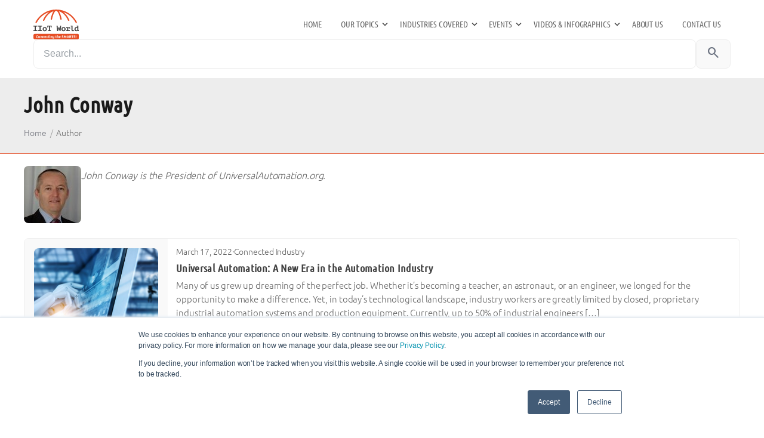

--- FILE ---
content_type: text/html; charset=UTF-8
request_url: https://www.iiot-world.com/author/john-conway/
body_size: 70236
content:
<!DOCTYPE html>
<html lang="en-US">
<head>
  <meta charset="UTF-8">
  <meta name="viewport" content="width=device-width, initial-scale=1">
  
  <!-- === ADD in <head> for PSI (preload first hero image) === -->
   <link rel="dns-prefetch" href="//iiot-world-com.b-cdn.net">
  <meta name='robots' content='index, follow, max-image-preview:large, max-snippet:-1, max-video-preview:-1' />
	<style>img:is([sizes="auto" i], [sizes^="auto," i]) { contain-intrinsic-size: 3000px 1500px }</style>
	<link rel='preload' href='https://www.iiot-world.com/wp-content/themes/twentytwentyfive-child/assets/fonts/Ubuntu-Regular.woff2' as='font' type='font/woff2' crossorigin>
<link rel='preload' href='https://www.iiot-world.com/wp-content/themes/twentytwentyfive-child/assets/fonts/Ubuntu-Bold.woff2' as='font' type='font/woff2' crossorigin>
<link rel='preload' href='https://www.iiot-world.com/wp-content/themes/twentytwentyfive-child/assets/fonts/UbuntuCondensed-Regular.woff2' as='font' type='font/woff2' crossorigin>

	<!-- This site is optimized with the Yoast SEO plugin v26.2 - https://yoast.com/wordpress/plugins/seo/ -->
	<title>John Conway, Author at IIoT World</title>
	<link rel="canonical" href="https://www.iiot-world.com/author/john-conway/" />
	<meta property="og:locale" content="en_US" />
	<meta property="og:type" content="profile" />
	<meta property="og:title" content="John Conway, Author at IIoT World" />
	<meta property="og:url" content="https://www.iiot-world.com/author/john-conway/" />
	<meta property="og:site_name" content="IIoT World" />
	<meta property="og:image" content="https://www.iiot-world.com/wp-content/uploads/2022/03/John-Conway.jpg" />
	<meta property="og:image:width" content="420" />
	<meta property="og:image:height" content="420" />
	<meta property="og:image:type" content="image/jpeg" />
	<meta name="twitter:card" content="summary_large_image" />
	<meta name="twitter:site" content="@IIoT_World" />
	<script type="application/ld+json" class="yoast-schema-graph">{"@context":"https://schema.org","@graph":[{"@type":"ProfilePage","@id":"https://www.iiot-world.com/author/john-conway/","url":"https://www.iiot-world.com/author/john-conway/","name":"John Conway, Author at IIoT World","isPartOf":{"@id":"https://www.iiot-world.com/#website"},"primaryImageOfPage":{"@id":"https://www.iiot-world.com/author/john-conway/#primaryimage"},"image":{"@id":"https://www.iiot-world.com/author/john-conway/#primaryimage"},"thumbnailUrl":"https://www.iiot-world.com/wp-content/uploads/2022/03/automation.jpg","breadcrumb":{"@id":"https://www.iiot-world.com/author/john-conway/#breadcrumb"},"inLanguage":"en-US","potentialAction":[{"@type":"ReadAction","target":["https://www.iiot-world.com/author/john-conway/"]}]},{"@type":"ImageObject","inLanguage":"en-US","@id":"https://www.iiot-world.com/author/john-conway/#primaryimage","url":"https://www.iiot-world.com/wp-content/uploads/2022/03/automation.jpg","contentUrl":"https://www.iiot-world.com/wp-content/uploads/2022/03/automation.jpg","width":1200,"height":585,"caption":"automation"},{"@type":"BreadcrumbList","@id":"https://www.iiot-world.com/author/john-conway/#breadcrumb","itemListElement":[{"@type":"ListItem","position":1,"name":"Home","item":"https://www.iiot-world.com/"},{"@type":"ListItem","position":2,"name":"Archives for John Conway"}]},{"@type":"WebSite","@id":"https://www.iiot-world.com/#website","url":"https://www.iiot-world.com/","name":"IIoT World","description":"Connecting the SMARTS!","publisher":{"@id":"https://www.iiot-world.com/#organization"},"potentialAction":[{"@type":"SearchAction","target":{"@type":"EntryPoint","urlTemplate":"https://www.iiot-world.com/?s={search_term_string}"},"query-input":{"@type":"PropertyValueSpecification","valueRequired":true,"valueName":"search_term_string"}}],"inLanguage":"en-US"},{"@type":"Organization","@id":"https://www.iiot-world.com/#organization","name":"IIoT World OPTIMO LLC.","url":"https://www.iiot-world.com/","logo":{"@type":"ImageObject","inLanguage":"en-US","@id":"https://www.iiot-world.com/#/schema/logo/image/","url":"https://www.iiot-world.com/wp-content/uploads/2021/01/IIoT-World_Logo.svg","contentUrl":"https://www.iiot-world.com/wp-content/uploads/2021/01/IIoT-World_Logo.svg","width":100,"height":100,"caption":"IIoT World OPTIMO LLC."},"image":{"@id":"https://www.iiot-world.com/#/schema/logo/image/"},"sameAs":["https://www.facebook.com/IIoTWorld/","https://x.com/IIoT_World","https://www.linkedin.com/groups/4855018","https://www.youtube.com/channel/UC23wy2TGnhfr7aPn9ooPXLA"]},{"@type":"Person","@id":"https://www.iiot-world.com/#/schema/person/88dc939330520840cbeaf63ca1abbb5e","name":"John Conway","image":{"@type":"ImageObject","inLanguage":"en-US","@id":"https://www.iiot-world.com/#/schema/person/image/","url":"https://www.iiot-world.com/wp-content/uploads/2022/03/John-Conway-96x96.jpg","contentUrl":"https://www.iiot-world.com/wp-content/uploads/2022/03/John-Conway-96x96.jpg","caption":"John Conway"},"description":"John Conway is the President of UniversalAutomation.org.","sameAs":["http://iiot-world.com"],"mainEntityOfPage":{"@id":"https://www.iiot-world.com/author/john-conway/"}}]}</script>
	<!-- / Yoast SEO plugin. -->


<link rel='dns-prefetch' href='//www.google.com' />
<link rel="alternate" type="application/rss+xml" title="IIoT World &raquo; Feed" href="https://www.iiot-world.com/feed/" />
<link rel="alternate" type="application/rss+xml" title="IIoT World &raquo; Comments Feed" href="https://www.iiot-world.com/comments/feed/" />
    <script>
      (function(){
        var s = document.getElementById('hs-script-loader');
        if (s && s.parentNode) s.parentNode.removeChild(s);
        window._hsq = window._hsq || []; // stub queue so pushes don't error
      })();
    </script>
  <link rel="alternate" type="application/rss+xml" title="IIoT World &raquo; Posts by John Conway Feed" href="https://www.iiot-world.com/author/john-conway/feed/" />
<link rel='preload' as='style' href='https://www.iiot-world.com/wp-content/themes/twentytwentyfive-child/style.css'>
<link rel='preconnect' href='https://fonts.googleapis.com'>
<link rel='preconnect' href='https://fonts.gstatic.com' crossorigin>
<link href='https://fonts.googleapis.com/css2?family=Material+Symbols+Outlined' rel='stylesheet'>
<script>
window._wpemojiSettings = {"baseUrl":"https:\/\/s.w.org\/images\/core\/emoji\/15.0.3\/72x72\/","ext":".png","svgUrl":"https:\/\/s.w.org\/images\/core\/emoji\/15.0.3\/svg\/","svgExt":".svg","source":{"concatemoji":"https:\/\/www.iiot-world.com\/wp-includes\/js\/wp-emoji-release.min.js?ver=6.7.4"}};
/*! This file is auto-generated */
!function(i,n){var o,s,e;function c(e){try{var t={supportTests:e,timestamp:(new Date).valueOf()};sessionStorage.setItem(o,JSON.stringify(t))}catch(e){}}function p(e,t,n){e.clearRect(0,0,e.canvas.width,e.canvas.height),e.fillText(t,0,0);var t=new Uint32Array(e.getImageData(0,0,e.canvas.width,e.canvas.height).data),r=(e.clearRect(0,0,e.canvas.width,e.canvas.height),e.fillText(n,0,0),new Uint32Array(e.getImageData(0,0,e.canvas.width,e.canvas.height).data));return t.every(function(e,t){return e===r[t]})}function u(e,t,n){switch(t){case"flag":return n(e,"\ud83c\udff3\ufe0f\u200d\u26a7\ufe0f","\ud83c\udff3\ufe0f\u200b\u26a7\ufe0f")?!1:!n(e,"\ud83c\uddfa\ud83c\uddf3","\ud83c\uddfa\u200b\ud83c\uddf3")&&!n(e,"\ud83c\udff4\udb40\udc67\udb40\udc62\udb40\udc65\udb40\udc6e\udb40\udc67\udb40\udc7f","\ud83c\udff4\u200b\udb40\udc67\u200b\udb40\udc62\u200b\udb40\udc65\u200b\udb40\udc6e\u200b\udb40\udc67\u200b\udb40\udc7f");case"emoji":return!n(e,"\ud83d\udc26\u200d\u2b1b","\ud83d\udc26\u200b\u2b1b")}return!1}function f(e,t,n){var r="undefined"!=typeof WorkerGlobalScope&&self instanceof WorkerGlobalScope?new OffscreenCanvas(300,150):i.createElement("canvas"),a=r.getContext("2d",{willReadFrequently:!0}),o=(a.textBaseline="top",a.font="600 32px Arial",{});return e.forEach(function(e){o[e]=t(a,e,n)}),o}function t(e){var t=i.createElement("script");t.src=e,t.defer=!0,i.head.appendChild(t)}"undefined"!=typeof Promise&&(o="wpEmojiSettingsSupports",s=["flag","emoji"],n.supports={everything:!0,everythingExceptFlag:!0},e=new Promise(function(e){i.addEventListener("DOMContentLoaded",e,{once:!0})}),new Promise(function(t){var n=function(){try{var e=JSON.parse(sessionStorage.getItem(o));if("object"==typeof e&&"number"==typeof e.timestamp&&(new Date).valueOf()<e.timestamp+604800&&"object"==typeof e.supportTests)return e.supportTests}catch(e){}return null}();if(!n){if("undefined"!=typeof Worker&&"undefined"!=typeof OffscreenCanvas&&"undefined"!=typeof URL&&URL.createObjectURL&&"undefined"!=typeof Blob)try{var e="postMessage("+f.toString()+"("+[JSON.stringify(s),u.toString(),p.toString()].join(",")+"));",r=new Blob([e],{type:"text/javascript"}),a=new Worker(URL.createObjectURL(r),{name:"wpTestEmojiSupports"});return void(a.onmessage=function(e){c(n=e.data),a.terminate(),t(n)})}catch(e){}c(n=f(s,u,p))}t(n)}).then(function(e){for(var t in e)n.supports[t]=e[t],n.supports.everything=n.supports.everything&&n.supports[t],"flag"!==t&&(n.supports.everythingExceptFlag=n.supports.everythingExceptFlag&&n.supports[t]);n.supports.everythingExceptFlag=n.supports.everythingExceptFlag&&!n.supports.flag,n.DOMReady=!1,n.readyCallback=function(){n.DOMReady=!0}}).then(function(){return e}).then(function(){var e;n.supports.everything||(n.readyCallback(),(e=n.source||{}).concatemoji?t(e.concatemoji):e.wpemoji&&e.twemoji&&(t(e.twemoji),t(e.wpemoji)))}))}((window,document),window._wpemojiSettings);
</script>
<style id='wp-emoji-styles-inline-css'>

	img.wp-smiley, img.emoji {
		display: inline !important;
		border: none !important;
		box-shadow: none !important;
		height: 1em !important;
		width: 1em !important;
		margin: 0 0.07em !important;
		vertical-align: -0.1em !important;
		background: none !important;
		padding: 0 !important;
	}
</style>
<style id='wp-block-library-inline-css'>
:root{--wp-admin-theme-color:#007cba;--wp-admin-theme-color--rgb:0,124,186;--wp-admin-theme-color-darker-10:#006ba1;--wp-admin-theme-color-darker-10--rgb:0,107,161;--wp-admin-theme-color-darker-20:#005a87;--wp-admin-theme-color-darker-20--rgb:0,90,135;--wp-admin-border-width-focus:2px;--wp-block-synced-color:#7a00df;--wp-block-synced-color--rgb:122,0,223;--wp-bound-block-color:var(--wp-block-synced-color)}@media (min-resolution:192dpi){:root{--wp-admin-border-width-focus:1.5px}}.wp-element-button{cursor:pointer}:root{--wp--preset--font-size--normal:16px;--wp--preset--font-size--huge:42px}:root .has-very-light-gray-background-color{background-color:#eee}:root .has-very-dark-gray-background-color{background-color:#313131}:root .has-very-light-gray-color{color:#eee}:root .has-very-dark-gray-color{color:#313131}:root .has-vivid-green-cyan-to-vivid-cyan-blue-gradient-background{background:linear-gradient(135deg,#00d084,#0693e3)}:root .has-purple-crush-gradient-background{background:linear-gradient(135deg,#34e2e4,#4721fb 50%,#ab1dfe)}:root .has-hazy-dawn-gradient-background{background:linear-gradient(135deg,#faaca8,#dad0ec)}:root .has-subdued-olive-gradient-background{background:linear-gradient(135deg,#fafae1,#67a671)}:root .has-atomic-cream-gradient-background{background:linear-gradient(135deg,#fdd79a,#004a59)}:root .has-nightshade-gradient-background{background:linear-gradient(135deg,#330968,#31cdcf)}:root .has-midnight-gradient-background{background:linear-gradient(135deg,#020381,#2874fc)}.has-regular-font-size{font-size:1em}.has-larger-font-size{font-size:2.625em}.has-normal-font-size{font-size:var(--wp--preset--font-size--normal)}.has-huge-font-size{font-size:var(--wp--preset--font-size--huge)}.has-text-align-center{text-align:center}.has-text-align-left{text-align:left}.has-text-align-right{text-align:right}#end-resizable-editor-section{display:none}.aligncenter{clear:both}.items-justified-left{justify-content:flex-start}.items-justified-center{justify-content:center}.items-justified-right{justify-content:flex-end}.items-justified-space-between{justify-content:space-between}.screen-reader-text{border:0;clip:rect(1px,1px,1px,1px);clip-path:inset(50%);height:1px;margin:-1px;overflow:hidden;padding:0;position:absolute;width:1px;word-wrap:normal!important}.screen-reader-text:focus{background-color:#ddd;clip:auto!important;clip-path:none;color:#444;display:block;font-size:1em;height:auto;left:5px;line-height:normal;padding:15px 23px 14px;text-decoration:none;top:5px;width:auto;z-index:100000}html :where(.has-border-color){border-style:solid}html :where([style*=border-top-color]){border-top-style:solid}html :where([style*=border-right-color]){border-right-style:solid}html :where([style*=border-bottom-color]){border-bottom-style:solid}html :where([style*=border-left-color]){border-left-style:solid}html :where([style*=border-width]){border-style:solid}html :where([style*=border-top-width]){border-top-style:solid}html :where([style*=border-right-width]){border-right-style:solid}html :where([style*=border-bottom-width]){border-bottom-style:solid}html :where([style*=border-left-width]){border-left-style:solid}html :where(img[class*=wp-image-]){height:auto;max-width:100%}:where(figure){margin:0 0 1em}html :where(.is-position-sticky){--wp-admin--admin-bar--position-offset:var(--wp-admin--admin-bar--height,0px)}@media screen and (max-width:600px){html :where(.is-position-sticky){--wp-admin--admin-bar--position-offset:0px}}
</style>
<style id='global-styles-inline-css'>
:root{--wp--preset--aspect-ratio--square: 1;--wp--preset--aspect-ratio--4-3: 4/3;--wp--preset--aspect-ratio--3-4: 3/4;--wp--preset--aspect-ratio--3-2: 3/2;--wp--preset--aspect-ratio--2-3: 2/3;--wp--preset--aspect-ratio--16-9: 16/9;--wp--preset--aspect-ratio--9-16: 9/16;--wp--preset--color--black: #000000;--wp--preset--color--cyan-bluish-gray: #abb8c3;--wp--preset--color--white: #ffffff;--wp--preset--color--pale-pink: #f78da7;--wp--preset--color--vivid-red: #cf2e2e;--wp--preset--color--luminous-vivid-orange: #ff6900;--wp--preset--color--luminous-vivid-amber: #fcb900;--wp--preset--color--light-green-cyan: #7bdcb5;--wp--preset--color--vivid-green-cyan: #00d084;--wp--preset--color--pale-cyan-blue: #8ed1fc;--wp--preset--color--vivid-cyan-blue: #0693e3;--wp--preset--color--vivid-purple: #9b51e0;--wp--preset--color--base: #FFFFFF;--wp--preset--color--contrast: #111111;--wp--preset--color--accent-1: #FFEE58;--wp--preset--color--accent-2: #F6CFF4;--wp--preset--color--accent-3: #503AA8;--wp--preset--color--accent-4: #686868;--wp--preset--color--accent-5: #FBFAF3;--wp--preset--color--accent-6: color-mix(in srgb, currentColor 20%, transparent);--wp--preset--gradient--vivid-cyan-blue-to-vivid-purple: linear-gradient(135deg,rgba(6,147,227,1) 0%,rgb(155,81,224) 100%);--wp--preset--gradient--light-green-cyan-to-vivid-green-cyan: linear-gradient(135deg,rgb(122,220,180) 0%,rgb(0,208,130) 100%);--wp--preset--gradient--luminous-vivid-amber-to-luminous-vivid-orange: linear-gradient(135deg,rgba(252,185,0,1) 0%,rgba(255,105,0,1) 100%);--wp--preset--gradient--luminous-vivid-orange-to-vivid-red: linear-gradient(135deg,rgba(255,105,0,1) 0%,rgb(207,46,46) 100%);--wp--preset--gradient--very-light-gray-to-cyan-bluish-gray: linear-gradient(135deg,rgb(238,238,238) 0%,rgb(169,184,195) 100%);--wp--preset--gradient--cool-to-warm-spectrum: linear-gradient(135deg,rgb(74,234,220) 0%,rgb(151,120,209) 20%,rgb(207,42,186) 40%,rgb(238,44,130) 60%,rgb(251,105,98) 80%,rgb(254,248,76) 100%);--wp--preset--gradient--blush-light-purple: linear-gradient(135deg,rgb(255,206,236) 0%,rgb(152,150,240) 100%);--wp--preset--gradient--blush-bordeaux: linear-gradient(135deg,rgb(254,205,165) 0%,rgb(254,45,45) 50%,rgb(107,0,62) 100%);--wp--preset--gradient--luminous-dusk: linear-gradient(135deg,rgb(255,203,112) 0%,rgb(199,81,192) 50%,rgb(65,88,208) 100%);--wp--preset--gradient--pale-ocean: linear-gradient(135deg,rgb(255,245,203) 0%,rgb(182,227,212) 50%,rgb(51,167,181) 100%);--wp--preset--gradient--electric-grass: linear-gradient(135deg,rgb(202,248,128) 0%,rgb(113,206,126) 100%);--wp--preset--gradient--midnight: linear-gradient(135deg,rgb(2,3,129) 0%,rgb(40,116,252) 100%);--wp--preset--font-size--small: 0.875rem;--wp--preset--font-size--medium: clamp(1rem, 1rem + ((1vw - 0.2rem) * 0.196), 1.125rem);--wp--preset--font-size--large: clamp(1.125rem, 1.125rem + ((1vw - 0.2rem) * 0.392), 1.375rem);--wp--preset--font-size--x-large: clamp(1.75rem, 1.75rem + ((1vw - 0.2rem) * 0.392), 2rem);--wp--preset--font-size--xx-large: clamp(2.15rem, 2.15rem + ((1vw - 0.2rem) * 1.333), 3rem);--wp--preset--font-family--system: system-ui, -apple-system, Segoe UI, Roboto, Helvetica, Arial, sans-serif;--wp--preset--spacing--20: 10px;--wp--preset--spacing--30: 20px;--wp--preset--spacing--40: 30px;--wp--preset--spacing--50: clamp(30px, 5vw, 50px);--wp--preset--spacing--60: clamp(30px, 7vw, 70px);--wp--preset--spacing--70: clamp(50px, 7vw, 90px);--wp--preset--spacing--80: clamp(70px, 10vw, 140px);--wp--preset--shadow--natural: 6px 6px 9px rgba(0, 0, 0, 0.2);--wp--preset--shadow--deep: 12px 12px 50px rgba(0, 0, 0, 0.4);--wp--preset--shadow--sharp: 6px 6px 0px rgba(0, 0, 0, 0.2);--wp--preset--shadow--outlined: 6px 6px 0px -3px rgba(255, 255, 255, 1), 6px 6px rgba(0, 0, 0, 1);--wp--preset--shadow--crisp: 6px 6px 0px rgba(0, 0, 0, 1);}:root { --wp--style--global--content-size: 645px;--wp--style--global--wide-size: 1340px; }:where(body) { margin: 0; }.wp-site-blocks { padding-top: var(--wp--style--root--padding-top); padding-bottom: var(--wp--style--root--padding-bottom); }.has-global-padding { padding-right: var(--wp--style--root--padding-right); padding-left: var(--wp--style--root--padding-left); }.has-global-padding > .alignfull { margin-right: calc(var(--wp--style--root--padding-right) * -1); margin-left: calc(var(--wp--style--root--padding-left) * -1); }.has-global-padding :where(:not(.alignfull.is-layout-flow) > .has-global-padding:not(.wp-block-block, .alignfull)) { padding-right: 0; padding-left: 0; }.has-global-padding :where(:not(.alignfull.is-layout-flow) > .has-global-padding:not(.wp-block-block, .alignfull)) > .alignfull { margin-left: 0; margin-right: 0; }.wp-site-blocks > .alignleft { float: left; margin-right: 2em; }.wp-site-blocks > .alignright { float: right; margin-left: 2em; }.wp-site-blocks > .aligncenter { justify-content: center; margin-left: auto; margin-right: auto; }:where(.wp-site-blocks) > * { margin-block-start: 1.2rem; margin-block-end: 0; }:where(.wp-site-blocks) > :first-child { margin-block-start: 0; }:where(.wp-site-blocks) > :last-child { margin-block-end: 0; }:root { --wp--style--block-gap: 1.2rem; }:root :where(.is-layout-flow) > :first-child{margin-block-start: 0;}:root :where(.is-layout-flow) > :last-child{margin-block-end: 0;}:root :where(.is-layout-flow) > *{margin-block-start: 1.2rem;margin-block-end: 0;}:root :where(.is-layout-constrained) > :first-child{margin-block-start: 0;}:root :where(.is-layout-constrained) > :last-child{margin-block-end: 0;}:root :where(.is-layout-constrained) > *{margin-block-start: 1.2rem;margin-block-end: 0;}:root :where(.is-layout-flex){gap: 1.2rem;}:root :where(.is-layout-grid){gap: 1.2rem;}.is-layout-flow > .alignleft{float: left;margin-inline-start: 0;margin-inline-end: 2em;}.is-layout-flow > .alignright{float: right;margin-inline-start: 2em;margin-inline-end: 0;}.is-layout-flow > .aligncenter{margin-left: auto !important;margin-right: auto !important;}.is-layout-constrained > .alignleft{float: left;margin-inline-start: 0;margin-inline-end: 2em;}.is-layout-constrained > .alignright{float: right;margin-inline-start: 2em;margin-inline-end: 0;}.is-layout-constrained > .aligncenter{margin-left: auto !important;margin-right: auto !important;}.is-layout-constrained > :where(:not(.alignleft):not(.alignright):not(.alignfull)){max-width: var(--wp--style--global--content-size);margin-left: auto !important;margin-right: auto !important;}.is-layout-constrained > .alignwide{max-width: var(--wp--style--global--wide-size);}body .is-layout-flex{display: flex;}.is-layout-flex{flex-wrap: wrap;align-items: center;}.is-layout-flex > :is(*, div){margin: 0;}body .is-layout-grid{display: grid;}.is-layout-grid > :is(*, div){margin: 0;}body{background-color: var(--wp--preset--color--base);color: var(--wp--preset--color--contrast);font-family: var(--wp--preset--font-family--manrope);font-size: var(--wp--preset--font-size--large);font-weight: 300;letter-spacing: -0.1px;line-height: 1.4;--wp--style--root--padding-top: 0px;--wp--style--root--padding-right: var(--wp--preset--spacing--50);--wp--style--root--padding-bottom: 0px;--wp--style--root--padding-left: var(--wp--preset--spacing--50);}a:where(:not(.wp-element-button)){color: currentColor;text-decoration: underline;}:root :where(a:where(:not(.wp-element-button)):hover){text-decoration: none;}h1, h2, h3, h4, h5, h6{font-weight: 400;letter-spacing: -0.1px;line-height: 1.125;}h1{font-size: var(--wp--preset--font-size--xx-large);}h2{font-size: var(--wp--preset--font-size--x-large);}h3{font-size: var(--wp--preset--font-size--large);}h4{font-size: var(--wp--preset--font-size--medium);}h5{font-size: var(--wp--preset--font-size--small);letter-spacing: 0.5px;}h6{font-size: var(--wp--preset--font-size--small);font-weight: 700;letter-spacing: 1.4px;text-transform: uppercase;}:root :where(.wp-element-button, .wp-block-button__link){background-color: var(--wp--preset--color--contrast);border-width: 0;color: var(--wp--preset--color--base);font-family: inherit;font-size: var(--wp--preset--font-size--medium);line-height: inherit;padding-top: 1rem;padding-right: 2.25rem;padding-bottom: 1rem;padding-left: 2.25rem;text-decoration: none;}:root :where(.wp-element-button:hover, .wp-block-button__link:hover){background-color: color-mix(in srgb, var(--wp--preset--color--contrast) 85%, transparent);border-color: transparent;color: var(--wp--preset--color--base);}:root :where(.wp-element-button:focus, .wp-block-button__link:focus){outline-color: var(--wp--preset--color--accent-4);outline-offset: 2px;}:root :where(.wp-element-caption, .wp-block-audio figcaption, .wp-block-embed figcaption, .wp-block-gallery figcaption, .wp-block-image figcaption, .wp-block-table figcaption, .wp-block-video figcaption){font-size: var(--wp--preset--font-size--small);line-height: 1.4;}.has-black-color{color: var(--wp--preset--color--black) !important;}.has-cyan-bluish-gray-color{color: var(--wp--preset--color--cyan-bluish-gray) !important;}.has-white-color{color: var(--wp--preset--color--white) !important;}.has-pale-pink-color{color: var(--wp--preset--color--pale-pink) !important;}.has-vivid-red-color{color: var(--wp--preset--color--vivid-red) !important;}.has-luminous-vivid-orange-color{color: var(--wp--preset--color--luminous-vivid-orange) !important;}.has-luminous-vivid-amber-color{color: var(--wp--preset--color--luminous-vivid-amber) !important;}.has-light-green-cyan-color{color: var(--wp--preset--color--light-green-cyan) !important;}.has-vivid-green-cyan-color{color: var(--wp--preset--color--vivid-green-cyan) !important;}.has-pale-cyan-blue-color{color: var(--wp--preset--color--pale-cyan-blue) !important;}.has-vivid-cyan-blue-color{color: var(--wp--preset--color--vivid-cyan-blue) !important;}.has-vivid-purple-color{color: var(--wp--preset--color--vivid-purple) !important;}.has-base-color{color: var(--wp--preset--color--base) !important;}.has-contrast-color{color: var(--wp--preset--color--contrast) !important;}.has-accent-1-color{color: var(--wp--preset--color--accent-1) !important;}.has-accent-2-color{color: var(--wp--preset--color--accent-2) !important;}.has-accent-3-color{color: var(--wp--preset--color--accent-3) !important;}.has-accent-4-color{color: var(--wp--preset--color--accent-4) !important;}.has-accent-5-color{color: var(--wp--preset--color--accent-5) !important;}.has-accent-6-color{color: var(--wp--preset--color--accent-6) !important;}.has-black-background-color{background-color: var(--wp--preset--color--black) !important;}.has-cyan-bluish-gray-background-color{background-color: var(--wp--preset--color--cyan-bluish-gray) !important;}.has-white-background-color{background-color: var(--wp--preset--color--white) !important;}.has-pale-pink-background-color{background-color: var(--wp--preset--color--pale-pink) !important;}.has-vivid-red-background-color{background-color: var(--wp--preset--color--vivid-red) !important;}.has-luminous-vivid-orange-background-color{background-color: var(--wp--preset--color--luminous-vivid-orange) !important;}.has-luminous-vivid-amber-background-color{background-color: var(--wp--preset--color--luminous-vivid-amber) !important;}.has-light-green-cyan-background-color{background-color: var(--wp--preset--color--light-green-cyan) !important;}.has-vivid-green-cyan-background-color{background-color: var(--wp--preset--color--vivid-green-cyan) !important;}.has-pale-cyan-blue-background-color{background-color: var(--wp--preset--color--pale-cyan-blue) !important;}.has-vivid-cyan-blue-background-color{background-color: var(--wp--preset--color--vivid-cyan-blue) !important;}.has-vivid-purple-background-color{background-color: var(--wp--preset--color--vivid-purple) !important;}.has-base-background-color{background-color: var(--wp--preset--color--base) !important;}.has-contrast-background-color{background-color: var(--wp--preset--color--contrast) !important;}.has-accent-1-background-color{background-color: var(--wp--preset--color--accent-1) !important;}.has-accent-2-background-color{background-color: var(--wp--preset--color--accent-2) !important;}.has-accent-3-background-color{background-color: var(--wp--preset--color--accent-3) !important;}.has-accent-4-background-color{background-color: var(--wp--preset--color--accent-4) !important;}.has-accent-5-background-color{background-color: var(--wp--preset--color--accent-5) !important;}.has-accent-6-background-color{background-color: var(--wp--preset--color--accent-6) !important;}.has-black-border-color{border-color: var(--wp--preset--color--black) !important;}.has-cyan-bluish-gray-border-color{border-color: var(--wp--preset--color--cyan-bluish-gray) !important;}.has-white-border-color{border-color: var(--wp--preset--color--white) !important;}.has-pale-pink-border-color{border-color: var(--wp--preset--color--pale-pink) !important;}.has-vivid-red-border-color{border-color: var(--wp--preset--color--vivid-red) !important;}.has-luminous-vivid-orange-border-color{border-color: var(--wp--preset--color--luminous-vivid-orange) !important;}.has-luminous-vivid-amber-border-color{border-color: var(--wp--preset--color--luminous-vivid-amber) !important;}.has-light-green-cyan-border-color{border-color: var(--wp--preset--color--light-green-cyan) !important;}.has-vivid-green-cyan-border-color{border-color: var(--wp--preset--color--vivid-green-cyan) !important;}.has-pale-cyan-blue-border-color{border-color: var(--wp--preset--color--pale-cyan-blue) !important;}.has-vivid-cyan-blue-border-color{border-color: var(--wp--preset--color--vivid-cyan-blue) !important;}.has-vivid-purple-border-color{border-color: var(--wp--preset--color--vivid-purple) !important;}.has-base-border-color{border-color: var(--wp--preset--color--base) !important;}.has-contrast-border-color{border-color: var(--wp--preset--color--contrast) !important;}.has-accent-1-border-color{border-color: var(--wp--preset--color--accent-1) !important;}.has-accent-2-border-color{border-color: var(--wp--preset--color--accent-2) !important;}.has-accent-3-border-color{border-color: var(--wp--preset--color--accent-3) !important;}.has-accent-4-border-color{border-color: var(--wp--preset--color--accent-4) !important;}.has-accent-5-border-color{border-color: var(--wp--preset--color--accent-5) !important;}.has-accent-6-border-color{border-color: var(--wp--preset--color--accent-6) !important;}.has-vivid-cyan-blue-to-vivid-purple-gradient-background{background: var(--wp--preset--gradient--vivid-cyan-blue-to-vivid-purple) !important;}.has-light-green-cyan-to-vivid-green-cyan-gradient-background{background: var(--wp--preset--gradient--light-green-cyan-to-vivid-green-cyan) !important;}.has-luminous-vivid-amber-to-luminous-vivid-orange-gradient-background{background: var(--wp--preset--gradient--luminous-vivid-amber-to-luminous-vivid-orange) !important;}.has-luminous-vivid-orange-to-vivid-red-gradient-background{background: var(--wp--preset--gradient--luminous-vivid-orange-to-vivid-red) !important;}.has-very-light-gray-to-cyan-bluish-gray-gradient-background{background: var(--wp--preset--gradient--very-light-gray-to-cyan-bluish-gray) !important;}.has-cool-to-warm-spectrum-gradient-background{background: var(--wp--preset--gradient--cool-to-warm-spectrum) !important;}.has-blush-light-purple-gradient-background{background: var(--wp--preset--gradient--blush-light-purple) !important;}.has-blush-bordeaux-gradient-background{background: var(--wp--preset--gradient--blush-bordeaux) !important;}.has-luminous-dusk-gradient-background{background: var(--wp--preset--gradient--luminous-dusk) !important;}.has-pale-ocean-gradient-background{background: var(--wp--preset--gradient--pale-ocean) !important;}.has-electric-grass-gradient-background{background: var(--wp--preset--gradient--electric-grass) !important;}.has-midnight-gradient-background{background: var(--wp--preset--gradient--midnight) !important;}.has-small-font-size{font-size: var(--wp--preset--font-size--small) !important;}.has-medium-font-size{font-size: var(--wp--preset--font-size--medium) !important;}.has-large-font-size{font-size: var(--wp--preset--font-size--large) !important;}.has-x-large-font-size{font-size: var(--wp--preset--font-size--x-large) !important;}.has-xx-large-font-size{font-size: var(--wp--preset--font-size--xx-large) !important;}.has-system-font-family{font-family: var(--wp--preset--font-family--system) !important;}
</style>
<link rel='stylesheet' id='contact-form-7-css' href='https://www.iiot-world.com/wp-content/plugins/contact-form-7/includes/css/styles.css?ver=6.0.4' media='all' />
<style id='contact-form-7-inline-css'>
.wpcf7 .wpcf7-recaptcha iframe {margin-bottom: 0;}.wpcf7 .wpcf7-recaptcha[data-align="center"] > div {margin: 0 auto;}.wpcf7 .wpcf7-recaptcha[data-align="right"] > div {margin: 0 0 0 auto;}
</style>
<link rel='stylesheet' id='ghl-hubspot-modal-css' href='https://www.iiot-world.com/wp-content/plugins/ghl-modal/assets/modal.css?ver=1.1.1' media='all' />
<link rel='stylesheet' id='twentytwentyfive-style-css' href='https://www.iiot-world.com/wp-content/themes/twentytwentyfive/style.css?ver=1.3' media='all' />
<link rel='stylesheet' id='twentytwenty-child-style-css' href='https://www.iiot-world.com/wp-content/themes/twentytwentyfive-child/style.css?ver=1.3' media='all' />
<script id="ghl-hubspot-modal-js-extra">
var GHL_MODAL = {"ajax_url":"https:\/\/www.iiot-world.com\/wp-admin\/admin-ajax.php","nonce":"7f42055f13","whitelist":["hubspot"]};
</script>
<script src="https://www.iiot-world.com/wp-content/plugins/ghl-modal/assets/modal.js?ver=1.1.1" id="ghl-hubspot-modal-js"></script>
<link rel="https://api.w.org/" href="https://www.iiot-world.com/wp-json/" /><link rel="alternate" title="JSON" type="application/json" href="https://www.iiot-world.com/wp-json/wp/v2/users/507" /><link rel="EditURI" type="application/rsd+xml" title="RSD" href="https://www.iiot-world.com/xmlrpc.php?rsd" />
<meta name="generator" content="WordPress 6.7.4" />
        <style>

        </style>
            <!-- Google tag (gtag.js) -->
    <script async src="https://www.googletagmanager.com/gtag/js?id=G-PW41FPYTZT"></script>
    <script>
      window.dataLayer = window.dataLayer || [];
      function gtag(){dataLayer.push(arguments);}
      gtag('js', new Date());

      gtag('config', 'G-PW41FPYTZT');
    </script>
    <link rel="ai-policy" href="https://www.iiot-world.com/llms.txt">
<meta name="ai-description" content="IIoT World is the leading digital media platform for Industrial IoT, Industrial AI, and cybersecurity, trusted by 300,000 professionals and industrial companies like Siemens, Microsoft, and Cisco.">
<style class="wpcode-css-snippet">/* Parent <a> becomes a flex container so the X icon is centered */
.qodef-social-icon-widget-holder.x-as-img {
  display: inline-flex;
  align-items: center;
  justify-content: center;
}

/* X logo itself */
.custom-x-icon {
  width: 18px;   /* match size of other social icons */
  height: 18px;
  display: block;
  filter: brightness(0) saturate(100%) invert(41%) sepia(88%) saturate(1784%) hue-rotate(346deg) brightness(90%) contrast(94%);
  transition: filter 0.25s ease;
}

/* On hover → white */
.qodef-social-icon-widget-holder.x-as-img:hover .custom-x-icon {
  filter: brightness(0) invert(1);
}
</style><link rel="icon" href="https://www.iiot-world.com/wp-content/uploads/Logoiiot.ico" sizes="32x32" />
<link rel="icon" href="https://www.iiot-world.com/wp-content/uploads/Logoiiot.ico" sizes="192x192" />
<link rel="apple-touch-icon" href="https://www.iiot-world.com/wp-content/uploads/Logoiiot.ico" />
<meta name="msapplication-TileImage" content="https://www.iiot-world.com/wp-content/uploads/Logoiiot.ico" />
</head>
<body class="archive author author-john-conway author-507 wp-embed-responsive">
    <div id="ghl-modal" class="ghl-modal" aria-hidden="true" role="dialog" aria-modal="true" aria-labelledby="ghl-modal-title">
      <div class="ghl-modal__backdrop" data-ghl-close></div>
      <div class="ghl-modal__dialog" role="document">

        <button class="ghl-close" type="button" aria-label="Close" data-ghl-close>
          <span class="material-symbols-outlined icon-close">close</span>
        </button>
        <h2 id="ghl-modal-title" class="screen-reader-text">Form</h2>

        <div class="ghl-modal__spinner" id="ghl-modal-spinner" hidden aria-live="polite" role="status">
          <div class="ghl-spinner" aria-hidden="true"></div>
          <span class="sr-only">Loading…</span>
        </div>

        <!-- Dynamic shortcode content -->
        <div class="ghl-modal__body" id="ghl-modal-body" hidden></div>

        <!-- GoHighLevel (or any) iframe -->
        <iframe id="ghl-modal-iframe" class="ghl-modal__iframe" title="" loading="lazy" hidden></iframe>
      </div>
    </div>
    
<header class="header">
  <div class="navigation">
    <div class="nav-top">
      <div class="logo">
        <a href="https://www.iiot-world.com/" class="site-title">
          <img
            src="https://www.iiot-world.com/wp-content/uploads/2022/07/IIoT_World_Connecting_the_SMARTS_color-version.svg"
            alt="IIoT World"
            class="site-logo"
            width="76"
            height="50"
            loading="eager"                 
            fetchpriority="high"            
            decoding="async"
          />
        </a>
      </div>

      <!-- Desktop menu -->
      <nav class="nav-links desktop-nav">
        <ul id="menu-header-menu" class="header-menu"><li id="menu-item-5803" class="menu-item menu-item-type-post_type menu-item-object-page menu-item-home menu-item-5803"><a href="https://www.iiot-world.com/">Home</a></li>
<li id="menu-item-14613" class="menu-item menu-item-type-custom menu-item-object-custom menu-item-has-children menu-item-14613"><a href="#">Our Topics</a>
<ul class="sub-menu">
	<li id="menu-item-16781" class="menu-item menu-item-type-taxonomy menu-item-object-category menu-item-16781"><a href="https://www.iiot-world.com/category/industrial-iot/">Industrial IoT</a></li>
	<li id="menu-item-16776" class="menu-item menu-item-type-taxonomy menu-item-object-category menu-item-16776"><a href="https://www.iiot-world.com/category/artificial-intelligence-ml/">Artificial Intelligence &amp; ML</a></li>
	<li id="menu-item-16782" class="menu-item menu-item-type-taxonomy menu-item-object-category menu-item-16782"><a href="https://www.iiot-world.com/category/predictive-analytics/">Predictive Analytics</a></li>
	<li id="menu-item-16778" class="menu-item menu-item-type-taxonomy menu-item-object-category menu-item-16778"><a href="https://www.iiot-world.com/category/ceo-insights/">CEO Insights</a></li>
	<li id="menu-item-16777" class="menu-item menu-item-type-taxonomy menu-item-object-category menu-item-16777"><a href="https://www.iiot-world.com/category/augmented-reality/">Augmented Reality</a></li>
</ul>
</li>
<li id="menu-item-16785" class="menu-item menu-item-type-custom menu-item-object-custom menu-item-has-children menu-item-16785"><a href="#">Industries Covered</a>
<ul class="sub-menu">
	<li id="menu-item-16784" class="menu-item menu-item-type-taxonomy menu-item-object-category menu-item-16784"><a href="https://www.iiot-world.com/category/smart-manufacturing/">Smart Manufacturing</a></li>
	<li id="menu-item-16779" class="menu-item menu-item-type-taxonomy menu-item-object-category menu-item-16779"><a href="https://www.iiot-world.com/category/energy/">Energy</a></li>
	<li id="menu-item-16783" class="menu-item menu-item-type-taxonomy menu-item-object-category menu-item-16783"><a href="https://www.iiot-world.com/category/smart-cities-buildings-infrastructure/">Smart Cities, Buildings &amp; Infrastructure</a></li>
	<li id="menu-item-16780" class="menu-item menu-item-type-taxonomy menu-item-object-category menu-item-16780"><a href="https://www.iiot-world.com/category/ics-security/">ICS Security</a></li>
</ul>
</li>
<li id="menu-item-17146" class="menu-item menu-item-type-post_type menu-item-object-page menu-item-has-children menu-item-17146"><a href="https://www.iiot-world.com/upcoming-virtual-conferences/">Events</a>
<ul class="sub-menu">
	<li id="menu-item-14551" class="menu-item menu-item-type-post_type menu-item-object-page menu-item-14551"><a href="https://www.iiot-world.com/upcoming-virtual-conferences/">Future events</a></li>
	<li id="menu-item-13484" class="menu-item menu-item-type-post_type menu-item-object-page menu-item-13484"><a href="https://www.iiot-world.com/past-virtual-conferences/">Past events</a></li>
	<li id="menu-item-22997" class="menu-item menu-item-type-post_type menu-item-object-page menu-item-22997"><a href="https://www.iiot-world.com/partner-events/">Partner Events</a></li>
</ul>
</li>
<li id="menu-item-25308" class="menu-item menu-item-type-custom menu-item-object-custom menu-item-has-children menu-item-25308"><a href="#">Videos &#038; Infographics</a>
<ul class="sub-menu">
	<li id="menu-item-16855" class="menu-item menu-item-type-post_type menu-item-object-page menu-item-16855"><a href="https://www.iiot-world.com/video/">Videos</a></li>
	<li id="menu-item-25309" class="menu-item menu-item-type-post_type menu-item-object-page menu-item-25309"><a href="https://www.iiot-world.com/infographics/">Infographics</a></li>
</ul>
</li>
<li id="menu-item-31199" class="menu-item menu-item-type-post_type menu-item-object-page menu-item-31199"><a href="https://www.iiot-world.com/about-us/">About us</a></li>
<li id="menu-item-16038" class="menu-item menu-item-type-post_type menu-item-object-page menu-item-16038"><a href="https://www.iiot-world.com/contacts/">Contact us</a></li>
</ul>      </nav>

      <!-- Mobile burger -->
      <button class="menu-toggle" aria-expanded="false" aria-controls="mobile-menu-panel">
        <span class="material-symbols-outlined icon-open">menu</span>
        <span class="material-symbols-outlined icon-close">close</span>
        <span class="sr-only">Menu</span>
      </button>
    </div>

    <!-- Mobile menu panel (full screen off-canvas) -->
    <nav id="mobile-menu-panel" class="mobile-nav" aria-hidden="true" hidden>
      <!-- Mobile panel header (theme colors/fonts) -->
      <div class="mobile-nav-header">
        <a href="https://www.iiot-world.com/" class="mobile-nav-brand" aria-label="IIoT World">
          <img src="https://www.iiot-world.com/wp-content/uploads/2022/07/IIoT_World_Connecting_the_SMARTS_color-version.svg"
              alt="IIoT World"/>
        </a>
        <button class="mobile-close" aria-label="Close menu">
          <span class="material-symbols-outlined" aria-hidden="true">close</span>
        </button>
      </div>

      <ul id="menu-header-menu-1" class="mobile-menu"><li class="menu-item menu-item-type-post_type menu-item-object-page menu-item-home menu-item-5803"><a href="https://www.iiot-world.com/">Home</a></li>
<li class="menu-item menu-item-type-custom menu-item-object-custom menu-item-has-children menu-item-14613"><a href="#">Our Topics</a>
<ul class="sub-menu">
	<li class="menu-item menu-item-type-taxonomy menu-item-object-category menu-item-16781"><a href="https://www.iiot-world.com/category/industrial-iot/">Industrial IoT</a></li>
	<li class="menu-item menu-item-type-taxonomy menu-item-object-category menu-item-16776"><a href="https://www.iiot-world.com/category/artificial-intelligence-ml/">Artificial Intelligence &amp; ML</a></li>
	<li class="menu-item menu-item-type-taxonomy menu-item-object-category menu-item-16782"><a href="https://www.iiot-world.com/category/predictive-analytics/">Predictive Analytics</a></li>
	<li class="menu-item menu-item-type-taxonomy menu-item-object-category menu-item-16778"><a href="https://www.iiot-world.com/category/ceo-insights/">CEO Insights</a></li>
	<li class="menu-item menu-item-type-taxonomy menu-item-object-category menu-item-16777"><a href="https://www.iiot-world.com/category/augmented-reality/">Augmented Reality</a></li>
</ul>
</li>
<li class="menu-item menu-item-type-custom menu-item-object-custom menu-item-has-children menu-item-16785"><a href="#">Industries Covered</a>
<ul class="sub-menu">
	<li class="menu-item menu-item-type-taxonomy menu-item-object-category menu-item-16784"><a href="https://www.iiot-world.com/category/smart-manufacturing/">Smart Manufacturing</a></li>
	<li class="menu-item menu-item-type-taxonomy menu-item-object-category menu-item-16779"><a href="https://www.iiot-world.com/category/energy/">Energy</a></li>
	<li class="menu-item menu-item-type-taxonomy menu-item-object-category menu-item-16783"><a href="https://www.iiot-world.com/category/smart-cities-buildings-infrastructure/">Smart Cities, Buildings &amp; Infrastructure</a></li>
	<li class="menu-item menu-item-type-taxonomy menu-item-object-category menu-item-16780"><a href="https://www.iiot-world.com/category/ics-security/">ICS Security</a></li>
</ul>
</li>
<li class="menu-item menu-item-type-post_type menu-item-object-page menu-item-has-children menu-item-17146"><a href="https://www.iiot-world.com/upcoming-virtual-conferences/">Events</a>
<ul class="sub-menu">
	<li class="menu-item menu-item-type-post_type menu-item-object-page menu-item-14551"><a href="https://www.iiot-world.com/upcoming-virtual-conferences/">Future events</a></li>
	<li class="menu-item menu-item-type-post_type menu-item-object-page menu-item-13484"><a href="https://www.iiot-world.com/past-virtual-conferences/">Past events</a></li>
	<li class="menu-item menu-item-type-post_type menu-item-object-page menu-item-22997"><a href="https://www.iiot-world.com/partner-events/">Partner Events</a></li>
</ul>
</li>
<li class="menu-item menu-item-type-custom menu-item-object-custom menu-item-has-children menu-item-25308"><a href="#">Videos &#038; Infographics</a>
<ul class="sub-menu">
	<li class="menu-item menu-item-type-post_type menu-item-object-page menu-item-16855"><a href="https://www.iiot-world.com/video/">Videos</a></li>
	<li class="menu-item menu-item-type-post_type menu-item-object-page menu-item-25309"><a href="https://www.iiot-world.com/infographics/">Infographics</a></li>
</ul>
</li>
<li class="menu-item menu-item-type-post_type menu-item-object-page menu-item-31199"><a href="https://www.iiot-world.com/about-us/">About us</a></li>
<li class="menu-item menu-item-type-post_type menu-item-object-page menu-item-16038"><a href="https://www.iiot-world.com/contacts/">Contact us</a></li>
</ul>    </nav>

    <!-- Backdrop for the off-canvas menu -->
    <div class="nav-backdrop" hidden></div>

    <!-- Search (optional) -->
    <div class="search-bar">
      <form action="https://www.iiot-world.com/" method="get" role="search">
        <input type="search" name="s" placeholder="Search..." class="search-input" aria-label="Search">
        <button type="submit" class="search-button" aria-label="Search">
          <span class="material-symbols-outlined">search</span>
        </button>
      </form>
    </div>
  </div>
</header>

<!-- Inline script: open/close + click-to-expand submenus (mobile only) -->
<script>
(function () {
  const body = document.body;
  const toggle = document.querySelector('.menu-toggle');
  const panel = document.getElementById('mobile-menu-panel');
  const backdrop = document.querySelector('.nav-backdrop');
  const closeBtn = document.querySelector('.mobile-close');

  if (!toggle || !panel || !backdrop || !closeBtn) return;

  let scrollY = 0;

  function lockScroll() {
    scrollY = window.scrollY || window.pageYOffset;
    body.classList.add('nav-open', 'scroll-lock');
    body.style.top = `-${scrollY}px`; // freeze at current position
  }

  function unlockScroll() {
    body.classList.remove('nav-open', 'scroll-lock');
    // Clear inline styles *before* restoring scroll, then jump back
    body.style.top = '';
    window.scrollTo(0, scrollY);
  }

  function openNav() {
    lockScroll();
    toggle.setAttribute('aria-expanded','true');
    panel.removeAttribute('hidden');              // <-- add this
    panel.setAttribute('aria-hidden','false');
    backdrop.hidden = false;
    const first = panel.querySelector('a, button');
    if (first) first.focus();
  }

  function closeNav() {
    toggle.setAttribute('aria-expanded','false');
    panel.setAttribute('aria-hidden','true');
    backdrop.hidden = true;
    panel.setAttribute('hidden', '');             // <-- add this
    unlockScroll();
    toggle.focus();
  }


  toggle.addEventListener('click', () => {
    body.classList.contains('nav-open') ? closeNav() : openNav();
  });

  closeBtn.addEventListener('click', closeNav);
  backdrop.addEventListener('click', closeNav);

  document.addEventListener('keydown', (e) => {
    if (e.key === 'Escape' && body.classList.contains('nav-open')) closeNav();
  });

  // defensive: if page is restored from bfcache, ensure unlocked
  window.addEventListener('pageshow', () => {
    if (!panel || panel.getAttribute('aria-hidden') !== 'false') {
      body.classList.remove('nav-open', 'scroll-lock');
      body.style.top = '';
    }
  });

  // keep your submenu code below unchanged...
  const withChildren = panel.querySelectorAll('li.menu-item-has-children');
  withChildren.forEach(li => {
    const link = li.querySelector(':scope > a');
    const sub  = li.querySelector(':scope > .sub-menu');
    if (!link || !sub) return;

    const btn = document.createElement('button');
    btn.className = 'submenu-toggle';
    btn.setAttribute('aria-expanded','false');
    btn.setAttribute('aria-label','Expand submenu');
    btn.innerHTML = '<span class="material-symbols-outlined">expand_more</span>';
    link.after(btn);

    sub.style.maxHeight = '0px';
    sub.style.overflow = 'hidden';
    sub.setAttribute('aria-hidden','true');

    btn.addEventListener('click', (e) => {
      e.preventDefault();
      const isOpen = li.classList.toggle('open');

      const siblings = Array.from(li.parentElement.children).filter(s => s !== li);
      siblings.forEach(sib => {
        sib.classList.remove('open');
        const s = sib.querySelector(':scope > .sub-menu');
        const b = sib.querySelector(':scope > .submenu-toggle');
        if (s) { s.style.maxHeight = '0px'; s.setAttribute('aria-hidden','true'); }
        if (b) b.setAttribute('aria-expanded','false');
      });

      if (isOpen) {
        sub.style.maxHeight = sub.scrollHeight + 'px';
        sub.setAttribute('aria-hidden','false');
        btn.setAttribute('aria-expanded','true');
      } else {
        sub.style.maxHeight = '0px';
        sub.setAttribute('aria-hidden','true');
        btn.setAttribute('aria-expanded','false');
      }
    });
  });
})();
</script>

<style>
  /* Author social icons — scoped (mirrors sidebar look) */
.author-archive .author-links.social-icons{
  display: flex;              /* override any grid */
  gap: 0.5rem;
  flex-wrap: wrap;
  align-items: center;
  margin: 12px 0;
}

.author-archive .author-links .social-icon{
  display: flex;
  align-items: center;
  justify-content: center;
  width: 48px; height: 48px;
  background: #fff;
  border: 1px solid var(--border-color);
  border-radius: 4px;
  color: var(--text-color);
  text-decoration: none;
  transition: background var(--transition), transform var(--transition), border-color var(--transition);
}

.author-archive .author-links .social-icon svg{
  width: 20px; height: 20px;
  fill: currentColor;
}

/* Hover/focus parity */
.author-archive .author-links .social-icon:hover{
  transform: translateY(-2px);
  border-color: rgba(0,0,0,0.12);
}
.author-archive .author-links .social-icon.twitter:hover,
.author-archive .author-links .social-icon.facebook:hover,
.author-archive .author-links .social-icon.linkedin:hover,
.author-archive .author-links .social-icon.youtube:hover{
  background: var(--primary-color);
  color: #fff;
}
.author-archive .author-links .social-icon:focus-visible{
  outline: 3px solid rgba(230, 61, 37, 0.35);
  outline-offset: 2px;
}

/* Compact on mobile */
@media (max-width: 640px){
  .author-archive .author-links .social-icon{ width: 40px; height: 40px; }
  .author-archive .author-links .social-icon svg{ width: 18px; height: 18px; }
}

</style>

<main class="site-main search-2025 author-archive">
  <section class="">
    <div class="page-header-full-width">
      <div class="page-header">
        <header class="article-header">
          <h1 class="article-title">John Conway</h1>
        </header>

        <nav class="breadcrumb">
          <a href="https://www.iiot-world.com/">Home</a>
          <span class="separator">/</span>
          <span class="current">Author</span>
        </nav>

      </div>
    </div>
  </section>

<section>
<div class="container-1100">
        <div class="author-card">
          <div class="author-avatar">
            <img alt='John Conway' src='https://www.iiot-world.com/wp-content/uploads/2022/03/John-Conway-96x96.jpg' srcset='https://www.iiot-world.com/wp-content/uploads/2022/03/John-Conway-192x192.jpg 2x' class='avatar avatar-96 photo author-avatar__img' height='96' width='96' loading='lazy' decoding='async'/>          </div>
          <div class="author-info">
                            <div class="author-bio">
                    <p><i><span lang="EN-GB">John Conway is the President of UniversalAutomation.org.</span></i></p>
                </div>
                        <div class="author-links social-icons">
        
        
        
                </div>

          </div>
        </div>
</div>

</seciton>

  <section class="search-results">
    <div class="container-1100">
              <div class="results-grid"><!-- stacked list via search-2025.css -->
                      <article class="result-card post-25557 post type-post status-publish format-standard has-post-thumbnail hentry category-connected-industry tag-automation tag-manufacturing">
              <a class="result-card__thumb" href="https://www.iiot-world.com/industrial-iot/connected-industry/universal-automation-a-new-era-in-the-automation-industry/" aria-label="Universal Automation: A New Era in the Automation Industry">
                <img src="https://iiot-world.com/wp-content/uploads/2022/03/automation-1024x499.jpg" alt="Universal Automation: A New Era in the Automation Industry" loading="lazy" decoding="async" style="border-radius:8px;">              </a>

              <div class="result-card__body">
                <div class="result-card__meta">
                  <time datetime="2022-03-17T03:00:34-05:00">March 17, 2022</time>
                   · <span class="result-card__cats">Connected Industry</span>                </div>

                <h2 class="result-card__title">
                  <a href="https://www.iiot-world.com/industrial-iot/connected-industry/universal-automation-a-new-era-in-the-automation-industry/">Universal Automation: A New Era in the Automation Industry</a>
                </h2>

                <p class="result-card__excerpt">Many of us grew up dreaming of the perfect job. Whether it’s becoming a teacher, an astronaut, or an engineer, we longed for the opportunity to make a difference. Yet, in today’s technological landscape, industry workers are greatly limited by closed, proprietary industrial automation systems and production equipment. Currently, up to 50% of industrial engineers [&hellip;]</p>

                <a class="result-card__cta" href="https://www.iiot-world.com/industrial-iot/connected-industry/universal-automation-a-new-era-in-the-automation-industry/">Read more →</a>
              </div>
            </article>
                  </div>

        <nav class="search-pagination">
                  </nav>

          </div>
  </section>
</main>

<style>
/* Minimal, scoped author header styling (keeps your global/search look) */
.author-archive .author-card{
  display:flex; align-items:flex-start; gap:16px; margin-top:12px;
}
.author-archive .author-avatar__img{
  border-radius:8px;
}
.author-archive .author-info{
  min-width:0;
}
.author-archive .author-bio{
  margin:.25rem 0 .5rem; color: var(--text-muted,#666);
}
.author-archive .author-links{
  display:flex; gap:.5rem; flex-wrap:wrap; font-family: var(--font-condensed,"Ubuntu Condensed",sans-serif);
}
.author-archive .author-links a{ color:#767880; text-decoration:none; }
.author-archive .author-links a:hover{ text-decoration:underline; }
@media (max-width: 640px){
  .author-archive .author-card{ flex-direction:column; align-items:center; text-align:center; }
}
</style>

<footer class="site-footer">
  <div class="footer-top">
    <div class="footer-col footer-brand">
      <h4 class="footer-eyebrow">Get in touch with us!</h4>

      <a href="https://www.iiot-world.com/" class="footer-logo-link" aria-label="IIoT World Home">
        <img
          src="https://www.iiot-world.com/wp-content/uploads/2021/01/IIoT-World_Logo_White.svg"
          alt="IIoT World"
          class="footer-logo"
          loading="lazy"
          decoding="async"
        />
      </a>

      <address class="footer-address">
        25985 Rustic Lane,<br>
        Westlake, Ohio 44145, U.S.A.<br>
        <em>Telephone:</em> +1 949-427-0554
      </address>
    </div>

    <div class="footer-col footer-links">
      <h4 class="footer-eyebrow">Useful pages</h4>
      <ul id="menu-footer-menu" class="about-pages footer-menu">
        <li id="menu-item-34208" class="menu-item menu-item-type-post_type menu-item-object-page menu-item-34208"><a href="https://www.iiot-world.com/about-us/">About us</a></li>
        <li id="menu-item-34209" class="menu-item menu-item-type-post_type menu-item-object-page menu-item-34209"><a href="https://www.iiot-world.com/contacts/">Contact us</a></li>
        <li id="menu-item-34210" class="menu-item menu-item-type-post_type menu-item-object-page menu-item-34210"><a href="https://www.iiot-world.com/terms-of-use/">Terms and Conditions</a></li>
        <li id="menu-item-34211" class="menu-item menu-item-type-post_type menu-item-object-page menu-item-34211"><a href="https://www.iiot-world.com//privacy-policy/">Privacy Policy</a></li>
        <li id="menu-item-34212" class="menu-item menu-item-type-post_type menu-item-object-page menu-item-34212"><a href="https://www.iiot-world.com//content-guidelines/">Content Guidelines</a></li>
      </ul>
    </div>

    <div class="footer-col footer-contact">
      <h4 class="footer-eyebrow">Drop us a message</h4>
      <form action="https://www.iiot-world.com/" method="post" class="footer-contact-form">
        <label class="sr-only" for="footer-email">Your Email (required)</label>
        <input id="footer-email" type="email" name="email" placeholder="Your Email (required)" required>

        <label class="sr-only" for="footer-message">Your Message</label>
        <textarea id="footer-message" name="message" placeholder="Your Message" required></textarea>

        <button type="submit" class="footer-send">SEND</button>
      </form>
    </div>
  </div>

  <div class="footer-bottom">
    <div class="footer-bottom-inner">
      <p class="footer-copy">
        &copy; 2017-2025 IIoT World. All articles submitted by our contributors do not constitute the views,
        endorsements or opinions of IIoT-World.com.
      </p>

      <div class="footer-social">
        <!-- X / Twitter -->
        <a href="https://x.com/iiot_world" target="_blank" aria-label="X (Twitter)">
          <svg xmlns="http://www.w3.org/2000/svg" viewBox="0 0 1200 1227" role="img" aria-hidden="true">
            <path fill="currentColor" d="M714 519 1160 0h-109l-388 454-310-454H0l468 681L0 1227h109l406-474 324 474h353L714 519zM557 687l-47-67-373-536h161l301 432 48 68 396 566H882L557 687z"/>
          </svg>
        </a>

        <!-- Facebook -->
        <a href="https://www.facebook.com/IIoTWorld" target="_blank" aria-label="Facebook">
          <svg xmlns="http://www.w3.org/2000/svg" viewBox="0 0 512 512" role="img" aria-hidden="true">
            <path fill="currentColor" d="M504 256C504 119 393 8 256 8S8 119 8 
              256c0 123.5 90.7 225.9 209 245v-173h-63v-72h63v-55.2
              c0-62.2 37-96.8 93.7-96.8 27.1 0 55.3 4.8 
              55.3 4.8v61h-31.2c-30.8 0-40.3 19.1-40.3 
              38.7V256h68.6l-11 72h-57.6v173c118.3-19.1 
              209-121.5 209-245z"/>
          </svg>
        </a>

        <!-- LinkedIn -->
        <a href="https://www.linkedin.com/company/iiot-world" target="_blank" aria-label="LinkedIn">
          <svg xmlns="http://www.w3.org/2000/svg" viewBox="0 0 448 512" role="img" aria-hidden="true">
            <path fill="currentColor" d="M100.28 448H7.4V148.9h92.88zM53.79 
              108.1C24.09 108.1 0 83.5 0 53.8a53.8 53.8 0 
              1 1 107.59 0c0 29.7-24.1 54.3-53.8 54.3zM447.9 
              448h-92.4V304.1c0-34.3-12.3-57.7-43.1-57.7-23.5 
              0-37.6 15.8-43.7 31.1-2.3 5.6-2.9 13.3-2.9 
              21.1V448h-92.4s1.2-270.7 0-299.1h92.4v42.4c12.3-19 
              34.2-46 83.1-46 60.7 0 106.4 39.7 106.4 124.9z"/>
          </svg>
        </a>

        <!-- YouTube -->
        <a href="https://www.youtube.com/@IIoTWorld" target="_blank" aria-label="YouTube">
          <svg xmlns="http://www.w3.org/2000/svg" viewBox="0 0 576 512" role="img" aria-hidden="true">
            <path fill="currentColor" d="M549.7 124.1c-6.3-23.7-24.9-42.3-48.6-48.6C456.2 
              64 288 64 288 64S119.8 64 74.9 75.5c-23.7 
              6.3-42.3 24.9-48.6 48.6C15.1 169 15.1 256 
              15.1 256s0 87 11.2 131.9c6.3 23.7 24.9 
              42.3 48.6 48.6C119.8 448 288 448 288 
              448s168.2 0 213.1-11.5c23.7-6.3 42.3-24.9 
              48.6-48.6C560.9 343 560.9 256 560.9 
              256s0-87-11.2-131.9zM232 338V174l142 
              82-142 82z"/>
          </svg>
        </a>
      </div>
    </div>
  </div>

  <button class="back-to-top" aria-label="Back to top" title="Back to top">⌃</button>
</footer>

<!-- Inline scripts: keep them ABOVE wp_footer() -->
<script>
document.addEventListener('DOMContentLoaded', function () {
  const btn = document.querySelector('.back-to-top');
  if (!btn) return;

  const toggle = () => {
    if (window.scrollY > 300) btn.classList.remove('hidden');
    else btn.classList.add('hidden');
  };

  toggle();
  window.addEventListener('scroll', toggle);

  btn.addEventListener('click', () => {
    window.scrollTo({ top: 0, behavior: 'smooth' });
  });
});
</script>

<script>
document.addEventListener('DOMContentLoaded', function () {
  const navRoot   = document.querySelector('.navigation');
  const toggleBtn = document.querySelector('.menu-toggle');
  const panel     = document.getElementById('mobile-menu-panel');

  if (!toggleBtn || !panel) return;

  // open/close entire mobile panel
  toggleBtn.addEventListener('click', () => {
    const isOpen = navRoot.classList.toggle('nav-open');
    toggleBtn.setAttribute('aria-expanded', String(isOpen));
    panel.setAttribute('aria-hidden', String(!isOpen));
    document.documentElement.classList.toggle('no-scroll', isOpen);

    // For smooth open: set max-height to scrollHeight
    if (isOpen) {
      panel.style.maxHeight = panel.scrollHeight + 'px';
      // after transition, remove explicit max-height so it adapts to submenu changes
      panel.addEventListener('transitionend', function tidy(e){
        if (e.propertyName === 'max-height') panel.style.maxHeight = 'none';
        panel.removeEventListener('transitionend', tidy);
      });
    } else {
      // collapse smoothly: set current height then to 0
      panel.style.maxHeight = panel.scrollHeight + 'px';
      requestAnimationFrame(() => panel.style.maxHeight = '0px');
    }
  });

  // Accordion submenus: click parent link to toggle only its children
  const parents = panel.querySelectorAll('li.menu-item-has-children > a');
  parents.forEach(a => {
    a.addEventListener('click', function (e) {
      if (window.matchMedia('(max-width: 992px)').matches) {
        e.preventDefault();
        const li = this.parentElement;
        const sub = li.querySelector('.sub-menu');
        if (!sub) return;

        const isOpen = li.classList.toggle('open');

        if (isOpen) {
          // expand submenu
          sub.style.maxHeight = sub.scrollHeight + 'px';
          sub.addEventListener('transitionend', function tidy(ev){
            if (ev.propertyName === 'max-height') sub.style.maxHeight = 'none';
            sub.removeEventListener('transitionend', tidy);
          });
        } else {
          // collapse submenu
          sub.style.maxHeight = sub.scrollHeight + 'px';
          requestAnimationFrame(() => sub.style.maxHeight = '0px');
        }
      }
    });
  });
});
</script>

<script>
document.addEventListener('DOMContentLoaded', () => {
  const slides = document.querySelectorAll('.hero-slide');
  const progressBar = document.querySelector('.hero-progress-bar');
  let currentSlide = 0;
  const slideInterval = 10000; // 10 seconds
  let progressAnimationId;
  let slideIntervalId;

  function scheduleTask(callback) {
    if ('requestIdleCallback' in window) {
      requestIdleCallback(callback, { timeout: 1000 });
    } else {
      setTimeout(callback, 0);
    }
  }

  function showSlide(index) {
    slides.forEach((slide, i) => {
      slide.classList.remove('active');
      if (i === index) {
        slide.classList.add('active');
        const img = slide.querySelector('.hero-bg');
        if (img && img.loading === 'lazy' && !img.classList.contains('loaded')) {
          img.onload = () => img.classList.add('loaded');
        }
      }
    });
    resetProgress();
  }

  function resetProgress() {
    if (progressAnimationId) cancelAnimationFrame(progressAnimationId);

    let startTime = null;
    progressBar.style.width = '0%';

    function updateProgress(timestamp) {
      if (!startTime) startTime = timestamp;
      const elapsed = timestamp - startTime;
      const progressPercent = Math.min((elapsed / slideInterval) * 100, 100);
      progressBar.style.width = progressPercent + '%';
      if (progressPercent < 100) {
        progressAnimationId = requestAnimationFrame(updateProgress);
      }
    }
    progressAnimationId = requestAnimationFrame(updateProgress);
  }

  function nextSlide() {
    scheduleTask(() => {
      currentSlide = (currentSlide + 1) % slides.length;
      showSlide(currentSlide);
    });
  }

  // Initialize
  if (slides.length > 0) {
    showSlide(0);
    if (slides.length > 1) {
      slideIntervalId = setInterval(nextSlide, slideInterval);
    }
  }

  // Pause when hidden
  if ('visibilitychange' in document) {
    document.addEventListener('visibilitychange', () => {
      if (document.hidden) {
        if (slideIntervalId) { clearInterval(slideIntervalId); slideIntervalId = null; }
        if (progressAnimationId) { cancelAnimationFrame(progressAnimationId); progressAnimationId = null; }
      } else if (slides.length > 1) {
        slideIntervalId = setInterval(nextSlide, slideInterval);
        resetProgress();
      }
    });
  }

  // Pause on hover
  const heroContent = document.querySelector('.hero-content');
  if (heroContent) {
    heroContent.addEventListener('mouseenter', () => {
      if (slideIntervalId) { clearInterval(slideIntervalId); slideIntervalId = null; }
    });
    heroContent.addEventListener('mouseleave', () => {
      if (slides.length > 1 && !slideIntervalId) {
        slideIntervalId = setInterval(nextSlide, slideInterval);
      }
    });
  }

  // Keyboard navigation
  document.addEventListener('keydown', (e) => {
    if (slides.length <= 1) return;
    if (e.key === 'ArrowLeft') {
      e.preventDefault();
      currentSlide = currentSlide === 0 ? slides.length - 1 : currentSlide - 1;
      showSlide(currentSlide);
    } else if (e.key === 'ArrowRight') {
      e.preventDefault();
      currentSlide = (currentSlide + 1) % slides.length;
      showSlide(currentSlide);
    }
  });

  // Preload next slide image
  function preloadNextSlide() {
    const nextIndex = (currentSlide + 1) % slides.length;
    const nextSlide = slides[nextIndex];
    if (nextSlide) {
      const img = nextSlide.querySelector('.hero-bg');
      if (img && img.loading === 'lazy') img.loading = 'eager';
    }
  }
  if (slides.length > 1) setTimeout(preloadNextSlide, 2000);
});
</script>

<script>document.addEventListener("DOMContentLoaded", function () {
  const LOGO_URL = "https://upload.wikimedia.org/wikipedia/commons/5/53/X_logo_2023_original.svg";

  function replaceAll() {
    document.querySelectorAll(".qodef-social-icon-widget.fa.fa-twitter").forEach(icon => {
      const img = document.createElement("img");
      img.src = LOGO_URL;
      img.alt = "X (Twitter)";
      img.classList.add("custom-x-icon"); // our style hook
      const parent = icon.parentElement;

      // tag the parent <a> so CSS can flex-center the image
      if (parent && parent.classList.contains("qodef-social-icon-widget-holder")) {
        parent.classList.add("x-as-img");
      }

      icon.replaceWith(img);
    });
  }

  replaceAll();
  const mo = new MutationObserver(replaceAll);
  mo.observe(document.body, { childList: true, subtree: true });
});
</script><script src="https://www.iiot-world.com/wp-content/plugins/wpcf7-recaptcha/assets/js/wpcf7-recaptcha-controls.js?ver=1.2" id="wpcf7-recaptcha-controls-js"></script>
<script id="google-recaptcha-js-extra">
var wpcf7iqfix = {"recaptcha_empty":"Please verify that you are not a robot.","response_err":"wpcf7-recaptcha: Could not verify reCaptcha response."};
</script>
<script src="https://www.google.com/recaptcha/api.js?hl=en_US&amp;onload=recaptchaCallback&amp;render=explicit&amp;ver=2.0" id="google-recaptcha-js"></script>
    <script>
    (function(){
      var loaded = false;
      window._hsq = window._hsq || []; // safe queue

      function loadHS(){
        if (loaded) return; loaded = true;

        // Remove any stray earlier loader
        var old = document.getElementById('hs-script-loader');
        if (old && old.parentNode) old.parentNode.removeChild(old);

        // Tracking/analytics loader (needed for chat, analytics, collected forms)
        var s = document.createElement('script');
        s.id  = 'hs-script-loader';
        s.src = 'https://js.hs-scripts.com/2980886.js';
        s.async = true; s.defer = true;
        document.body.appendChild(s);
      }

      // Detect a HubSpot form placeholder in the DOM
      function pageHasHubSpotForm(){
        // Common markers produced by HubSpot WP block/shortcode or embeds
        return !!document.querySelector(
          '.hbspt-form, .hs-form, [data-hubspot-form], [data-form-id][data-portal-id]'
        );
      }

      // Load immediately if:
      //  - page is force-allowed, or
      //  - DOM shows a HubSpot form placeholder (so the form can render right away)
      function init(){
        if (false || pageHasHubSpotForm()) {
          loadHS();
          return;
        }

        // Otherwise: defer until the first user interaction
        var opts = { once:true, passive:true };
        var onFirst = function(){ loadHS(); };
        ['pointerdown','click','keydown','touchstart','wheel','scroll','mousemove']
          .forEach(function(ev){ window.addEventListener(ev, onFirst, opts); });

        // Optional idle fallback
                if ('requestIdleCallback' in window) {
          requestIdleCallback(loadHS, {timeout: 8000 });
        } else {
          setTimeout(loadHS, 8000);
        }
              }

      // Wait for DOM so detection works
      if (document.readyState === 'loading') {
        document.addEventListener('DOMContentLoaded', init, {once:true});
      } else {
        init();
      }
    })();
    </script>
        <script>
    (function(){
      var loaded = false;
      function loadHS(){
        if (loaded) return; loaded = true;
        var old = document.getElementById('hs-script-loader');
        if (old && old.parentNode) old.parentNode.removeChild(old);
        var s = document.createElement('script');
        s.id = 'hs-script-loader';
        s.src = 'https://js.hs-scripts.com/2980886.js';
        s.async = true; s.defer = true;
        document.body.appendChild(s);
        ['scroll','mousemove','touchstart','pointerdown','click','keydown'].forEach(function(ev){
          window.removeEventListener(ev, loadHS, {passive:true});
        });
      }

              // Load on first interaction
        ['scroll','mousemove','touchstart','pointerdown','click','keydown'].forEach(function(ev){
          window.addEventListener(ev, loadHS, {once:true, passive:true});
        });
        // Fallback: when browser is idle or after 3s
        if ('requestIdleCallback' in window) {
          requestIdleCallback(loadHS, {timeout:3000});
        } else {
          setTimeout(loadHS, 3000);
        }
          })();
    </script>
    </body>
</html>


--- FILE ---
content_type: text/css
request_url: https://www.iiot-world.com/wp-content/themes/twentytwentyfive-child/style.css
body_size: 69397
content:
/*
Theme Name: Twenty Twenty-Five
Theme URI: https://wordpress.org/themes/twentytwentyfive/
Author: the WordPress team
Author URI: https://wordpress.org
Description: Twenty Twenty-Five emphasizes simplicity and adaptability. It offers flexible design options, supported by a variety of patterns for different page types, such as services and landing pages, making it ideal for building personal blogs, professional portfolios, online magazines, or business websites. Its templates cater to various blog styles, from text-focused to image-heavy layouts. Additionally, it supports international typography and diverse color palettes, ensuring accessibility and customization for users worldwide.
Requires at least: 6.7
Tested up to: 6.8
Requires PHP: 7.2
Version: 1.3
License: GNU General Public License v2 or later
License URI: http://www.gnu.org/licenses/gpl-2.0.html
Text Domain: twentytwentyfive
Template: twentytwentyfive
Tags: one-column, custom-colors, custom-menu, custom-logo, editor-style, featured-images, full-site-editing, block-patterns, rtl-language-support, sticky-post, threaded-comments, translation-ready, wide-blocks, block-styles, style-variations, accessibility-ready, blog, portfolio, news
*/

/* ==========================================================================
   Global Variables
   ========================================================================== */
/* === Self-hosted fonts (prevents Google Fonts swap CLS) === */
@font-face {
  font-family: 'Ubuntu';
  src: url('/wp-content/themes/twentytwentyfive-child/assets/fonts/Ubuntu-Light.woff2') format('woff2');
  font-weight: 300;
  font-style: normal;
  font-display: swap;
  ascent-override: 92%;
  descent-override: 22%;
  line-gap-override: 0%;
  size-adjust: 101%;
}
@font-face{
  font-family:'Ubuntu';
  src:url('/wp-content/themes/twentytwentyfive-child/assets/fonts/Ubuntu-Regular.woff2') format('woff2');
  font-weight:400;
  font-style:normal;
  font-display:swap;
  /* metrics overrides reduce rewrap vs fallback */
  ascent-override:92%;
  descent-override:22%;
  line-gap-override:0%;
  size-adjust:101%;
}
@font-face{
  font-family:'Ubuntu';
  src:url('/wp-content/themes/twentytwentyfive-child/assets/fonts/Ubuntu-Bold.woff2') format('woff2');
  font-weight:700;
  font-style:normal;
  font-display:swap;
  ascent-override:92%;
  descent-override:22%;
  line-gap-override:0%;
  size-adjust:101%;
}
/* add this block only if you really use font-weight:500 */
@font-face{
  font-family:'Ubuntu';
  src:url('/wp-content/themes/twentytwentyfive-child/assets/fonts/Ubuntu-Medium.woff2') format('woff2');
  font-weight:500;
  font-style:normal;
  font-display:swap;
  ascent-override:92%;
  descent-override:22%;
  line-gap-override:0%;
  size-adjust:101%;
}
@font-face{
  font-family:'Ubuntu Condensed';
  src:url('/wp-content/themes/twentytwentyfive-child/assets/fonts/UbuntuCondensed-Regular.woff2') format('woff2');
  font-weight:400;
  font-style:normal;
  font-display:swap;
  ascent-override:90%;
  descent-override:22%;
  line-gap-override:0%;
  size-adjust:102%;
}


:root {
  --primary-color: #e64d25;
  --secondary-color: #283b82;
  --text-color: #3f3f3f;
  --text-muted: #666;
  --border-color: #eee;
  --background-light: #fff;
  --background-muted: #f9f9f9;
  --shadow: 0 2px 10px rgba(0, 0, 0, 0.1);
  --transition: 0.2s ease;
  --max-width: 1200px;
  --border-radius: 8px;
  --font-primary: "Ubuntu", sans-serif;
  --font-condensed: "Ubuntu Condensed", sans-serif;
  --background: #fff;
  --foreground: #111;
  --primary: #e64d25;
  --secondary: #283b82;
  --muted: #f5f5f5;
  --muted-foreground: #666;
  --border: #e5e5e5;
  --font-sans: "Ubuntu", sans-serif;
    --primary-2: #cf3f1d;          /* darker shade for gradient */
    --on-primary: #ffffff;         /* text on orange */
    --ring: #ffffff;               /* focus ring on colored bg */
    --radius-pill: 9999px;
}

/* ==========================================================================
   Base Styles
   ========================================================================== */
* {
  margin: 0;
  padding: 0;
  box-sizing: border-box;
}

body {
  font-family: var(--font-primary);
  line-height: 1.6;
  color: var(--text-color);
}

a {
  text-decoration: none;
  color: var(--text-color);
  transition: color var(--transition);
}

p {
  font-family: var(--font-primary);
  font-size: 16px;
  font-weight: 300 !important;
}

.container-1200 {
  max-width: 1200px;
  margin: 0 auto;        /* center container horizontally in page */
  /* padding-inline: clamp(16px, 4vw, 32px); */
}

.align-left{
    text-align: left;      /* keep text left-aligned */
}

.pagination .page-numbers, .search-pagination .page-numbers, .videos-pagination .page-numbers{
  margin-right: 5px;
}
.post-article li,
.post-article ul,
.post-article span {
  font-family: var(--font-primary);
  font-size: 16px;
  font-weight: 300 !important;
}

.page-content p {
margin-bottom: 20px;
}
.article-content a {
  color: var(--primary-color);
}

.article-content h4 {
  margin-bottom: 20px;
}
.article-content a:hover {
  text-decoration: underline;
}

.article-date,
.article-category {
  font-size: 12px !important;
  line-height: 18px !important;
  font-weight: 400 !important;
}

.hero-content h1 {
  color: var(--background-light);
}

h1{
  font-family: var(--font-condensed);
  font-weight: 400;
  font-size: clamp(40px, 4.5vw, 48px);
  line-height: 1.2;
  letter-spacing: 0.02em;
  color: var(--text-color);
}
h2{
  font-family: var(--font-condensed);
  font-weight: 400;
  font-size: clamp(30px, 3.6vw, 36px);
  line-height: 1.25;
  letter-spacing: 0.02em;
  color: var(--text-color);
}
h3{
  font-family: var(--font-condensed);
  font-weight: 400;
  font-size: clamp(24px, 3vw, 28px);
  line-height: 1.3;
  letter-spacing: 0.015em;
  color: var(--text-color);
}
h4{
  font-family: var(--font-condensed);
  font-weight: 400;
  font-size: clamp(20px, 2.4vw, 22px);
  line-height: 1.4;
  letter-spacing: 0;
  color: var(--text-color);
}
h5{
  font-family: var(--font-condensed);
  font-weight: 400;
  font-size: clamp(18px, 2.1vw, 20px);
  line-height: 1.4;
  letter-spacing: 0;
  color: var(--text-color);
}
h6{
  font-family: var(--font-condensed);
  font-weight: 400;
  font-size: clamp(16px, 1.9vw, 18px);
  line-height: 1.5;
  letter-spacing: 0.02em;
  color: var(--text-color);
}


ol{
  margin-bottom:20px;
}

button {
  padding: 0.5rem 1rem;
  border: 1px solid var(--text-color);
  background: transparent;
  cursor: pointer;
  border-radius: var(--border-radius);
  transition: background-color var(--transition);
}

button:hover {
  background-color: var(--secondary-color);
}

button.menu-toggle,
button.search-button {
  background-color: var(--background-muted);
}
/* ==========================================================================
   Header
   ========================================================================== */
.header {
  background-color: var(--background-light);
  width: 100%;
  font-family: var(--font-condensed);
}

.navigation {
  max-width: var(--max-width);
  margin: 0 auto;
  padding: 1rem;
  display: flex;
  flex-direction: column;
  gap: 1rem;
}

.nav-top {
  display: flex;
  justify-content: space-between;
  align-items: center;
}

.logo img,
.site-logo {
  width: auto;
  display: block;
}

.site-logo { aspect-ratio: 76 / 50; }  /* space is reserved immediately */


.nav-links {
  display: flex;
  justify-content: flex-end;
  align-items: center;
  flex: 1;
  font-size: 14px;
  font-weight: 700;
  text-transform: uppercase;
}

.header-menu {
  display: flex;
  list-style: none;
  gap: 0.5rem;
}

.header-menu li {
  position: relative;
}

.header-menu li a {
  padding: 0.5rem 1rem;
  color: var(--text-muted);
  font-weight: 500;
  transition: color var(--transition);
}

.header-menu li a:hover,
.header-menu li.current-menu-item > a,
.header-menu li.current_page_item > a {
  color: var(--primary-color);
}

.header-menu > li > a {
  text-transform: uppercase;
}

.header-menu li ul li a {
  text-transform: none;
}

.header-menu li:hover > ul {
  display: block;
}

.header-menu ul {
  display: none;
  position: absolute;
  top: 100%;
  left: 0;
  background-color: var(--background-light);
  border: 1px solid #ccc;
  list-style: none;
  padding: 0.5rem 0;
  min-width: 150px;
  z-index: 1000;
  box-shadow: var(--shadow);
}

.header-menu ul li a {
  display: block;
  white-space: nowrap;
}

.header-menu li.menu-item-has-children > a {
  padding-right: 1.25rem;
  position: relative;
}

.header-menu li.menu-item-has-children > a::after {
  content: "expand_more";
  font-family: "Material Symbols Outlined";
  font-variation-settings: "FILL" 0, "wght" 400, "GRAD" 0, "opsz" 24;
  font-size: 18px;
  position: absolute;
  right: 0;
  top: 50%;
  transform: translateY(-50%);
  color: var(--text-color);
  transition: transform var(--transition), color var(--transition);
}

.header-menu li.menu-item-has-children:hover > a::after,
.header-menu li.menu-item-has-children:focus-within > a::after {
  transform: translateY(-50%) rotate(180deg);
  color: var(--primary-color);
}

@supports not (font-variation-settings: normal) {
  .header-menu li.menu-item-has-children > a::after {
    content: "▾";
    font-family: inherit;
  }
}

/* ==========================================================================
   Search Bar
   ========================================================================== */
.search-bar form {
  display: flex;
  gap: 5px;
  width: 100%;
}

.search-input {
  flex: 1;
  min-width: 0;
  padding: 0.9rem 1rem;
  border: 1px solid var(--border-color);
  border-radius: var(--border-radius);
  font-size: 1rem;
  outline: none;
  transition: border-color var(--transition), box-shadow var(--transition);
}

.search-input::placeholder {
  color: #9aa0a6;
}

.search-input:focus {
  border-color: var(--primary-color);
  box-shadow: 0 0 0 3px rgba(230, 61, 37, 0.1);
}

.search-button {
  padding: 0 1rem;
  border: 1px solid var(--border-color);
  border-radius: var(--border-radius);
  background: var(--background-light);
  cursor: pointer;
  font-size: 1rem;
  color: #6b7280;
  transition: color var(--transition), border-color var(--transition);
}

.search-button:hover,
.search-button:focus {
  color: var(--primary-color);
  border-color: var(--primary-color);
}

/* ==========================================================================
   Mobile Navigation
   ========================================================================== */
.menu-toggle,
.mobile-nav {
  display: none;
}
.mobile-nav a{
  text-decoration: none!important;
}
.header-menu a{
    text-decoration: none!important;
}

.nav-backdrop {
  position: fixed;
  inset: 0;
  background: rgba(0, 0, 0, 0.35);
  z-index: 10000;
  opacity: 0;
  pointer-events: none;
  transition: opacity 0.2s ease;
}

body.nav-open .nav-backdrop {
  opacity: 1;
  pointer-events: auto;
}

body.scroll-lock {
  position: fixed;
  width: 100%;
  overflow: hidden; /* harmless here, but position:fixed is the key */
}

@supports (-webkit-touch-callout: none) {
  .mobile-nav { -webkit-overflow-scrolling: touch; }
}

@media (max-width: 992px) {
  .desktop-nav {
    display: none;
  }

  .menu-toggle {
    display: inline-flex;
    align-items: center;
    gap: 0.25rem;
    border: 1px solid var(--border-color);
    background: var(--background-light);
    color: var(--text-color);
    font-family: var(--font-condensed);
    padding: 0.5rem 0.75rem;
    border-radius: var(--border-radius);
    cursor: pointer;
    transition: background-color var(--transition),
      border-color var(--transition), color var(--transition);
  }

  .menu-toggle:hover {
    border-color: var(--primary-color);
    color: var(--primary-color);
  }

  .menu-toggle .icon-close {
    display: none;
  }

  body.nav-open .menu-toggle .icon-open {
    display: none;
  }

  body.nav-open .menu-toggle .icon-close {
    display: inline-block;
  }

  .mobile-nav {
    display: block;
    position: fixed;
    inset: 0;
    width: 100vw;
    height: 100vh;
    background: var(--background-light);
    z-index: 10001;
    transform: translateX(100%);
    transition: transform 0.35s ease;
    box-shadow: var(--shadow);
    overflow: hidden;
    color: var(--text-color);
    font-family: var(--font-primary);
  }

  body.nav-open .mobile-nav {
    transform: translateX(0);
  }

  .mobile-nav-header {
    position: sticky;
    top: 0;
    z-index: 2;
    display: flex;
    align-items: center;
    justify-content: space-between;
    gap: 0.75rem;
    padding: 0.65rem 0.75rem;
    border-bottom: 1px solid var(--border-color);
    background: var(--background-light);
  }

  .mobile-nav-header .mobile-nav-brand img {
    height: 38px;
    width: auto;
    display: block;
  }

  .mobile-close {
    -webkit-appearance: none;
    appearance: none;
    border: 1px solid var(--border-color);
    background: transparent;
    color: var(--text-color);
    width: 44px;
    height: 44px;
    border-radius: 10px;
    padding: 0;
    display: inline-flex;
    align-items: center;
    justify-content: center;
    cursor: pointer;
    transition: border-color var(--transition), color var(--transition),
      background-color var(--transition);
    line-height: 1;
  }

  .mobile-close:hover {
    border-color: var(--primary-color);
    color: var(--primary-color);
    background: var(--background-muted);
  }

  .mobile-close .material-symbols-outlined {
    display: block;
    line-height: 1;
    font-size: 28px;
    transform: translateY(-0.5px);
  }

  .material-symbols-outlined,
.newsletter-icon {
  display:inline-block;
  width:1em;
  height:1em;
  line-height:1;
}


  #mobile-menu-panel > .mobile-menu {
    list-style: none;
    margin: 0;
    padding: 0.5rem 0.75rem 1rem;
    display: flex;
    flex-direction: column;
    gap: 0.25rem;
    height: calc(100% - 57px);
    overflow-y: auto;
    -webkit-overflow-scrolling: touch;
  }

  .mobile-menu > li {
    position: relative;
    border-bottom: 1px solid var(--border-color);
  }

  .mobile-menu > li > a {
    display: block;
    width: 100%;
    padding: 1rem 3rem 1rem 0.25rem;
    color: var(--text-color);
    font-size: 1.05rem;
    font-weight: 700;
    text-transform: uppercase;
    font-family: var(--font-condensed);
    letter-spacing: 0.02em;
    border-radius: 10px;
    transition: color var(--transition), background-color var(--transition);
  }

  .mobile-menu > li > a:hover,
  .mobile-menu > li.current-menu-item > a,
  .mobile-menu > li.current_page_item > a {
    color: var(--primary-color);
    background: #fafafa;
  }

  .submenu-toggle {
    appearance: none;
    border: none;
    background: transparent;
    position: absolute;
    right: 0.25rem;
    top: 0.5rem;
    width: 40px;
    height: 40px;
    border-radius: 10px;
    display: inline-grid;
    place-items: center;
    cursor: pointer;
  }

  .submenu-toggle .material-symbols-outlined {
    font-size: 24px;
    color: var(--text-color);
    transition: transform var(--transition), color var(--transition);
  }

  .mobile-menu > li:hover > .submenu-toggle .material-symbols-outlined {
    color: var(--primary-color);
  }

  .mobile-menu .sub-menu {
    list-style: none;
    margin: 0;
    padding: 0 0 0.75rem 0.5rem;
    border-left: 2px solid var(--border-color);
    transition: max-height 0.28s ease;
    overflow: hidden;
  }

  .mobile-menu .sub-menu li a {
    display: block;
    padding: 0.6rem 0.5rem;
    color: var(--text-muted);
    font-weight: 500;
    text-transform: none;
    font-family: var(--font-primary);
    border-radius: var(--border-radius);
    transition: color var(--transition), background-color var(--transition);
  }

  .mobile-menu .sub-menu li a:hover {
    color: var(--primary-color);
    background: #f6f6f6;
  }

  .mobile-menu li.open > .submenu-toggle .material-symbols-outlined {
    transform: rotate(180deg);
  }
}

/* Hard Overrides for Mobile Menu */
@media (max-width: 992px) {
  .mobile-nav {
    opacity: 1 !important;
    max-height: none !important;
  }
  body.nav-open #mobile-menu-panel {
    opacity: 1 !important;
    max-height: none !important;
  }
}

#mobile-menu-panel[hidden] { display: none !important; }

/* ==========================================================================
   Main Content
   ========================================================================== */
/* .main-content {
  margin: 0 auto;
  display: grid;
  grid-template-columns: 1fr;
  gap: 2rem;
} */

.latest-articles,
.category-section,
.value-proposition,
.events-series,
.content-page,
.value-proposition {
  max-width: var(--max-width);
  margin: 0 auto;
  padding: 0.5rem;
  display: grid;
  grid-template-columns: 1fr;
  margin-bottom: 30px;
  width: 100%;
}



.partners{
  display: grid;
  grid-template-columns: 1fr;
  width: 100%;
}
.value-proposition{
    display: flex;
  flex-direction: column;
  justify-content: center;      /* vertical center */
  align-items: center;          /* horizontal center */
  text-align: center;
}

.hero-section,
.event-banner {
  display: grid;
  grid-template-columns: 1fr;
  gap: 1rem;
  padding: 2rem;
  border-bottom: 1px solid #ccc;
  text-align: center;
  width: 100%;
}

.event-content {
  display: grid;
  grid-template-columns: 1fr;
  gap: 1rem;
  text-align: center;
}

.articles-grid,
.category-grid,
.value-grid,
.events-list,
.partners-grid {
  display: grid;
  grid-template-columns: repeat(auto-fit, minmax(300px, 1fr));
  gap: 1rem;
}

.article-card,
.value-card {
  grid-template-rows: auto auto 1fr auto;
  gap: 0.5rem;
  padding: 1rem 0;
}

.article-image {
  display: grid;
  place-items: center;
  height: 200px;
  border: 1px solid var(--border-color);
  background-color: var(--background-muted);
}

.event-item,
.partner-logo {
  display: grid;
  place-items: center;
  padding: 1rem;
  border: 1px solid #ddd;
}

.partner-logo {
  height: 80px;
  background-color: var(--background-muted);
}

/* Smart Manufacturing */
.manufacturing-top-row {
  max-width: var(--max-width);
  display: grid;
  grid-template-columns: 2fr 1fr;
  gap: 2rem;
}

.featured-article-large {
  display: grid;
  grid-template-rows: auto auto auto;
  gap: 1rem;
  padding: 1rem;
}

.featured-image-large {
  position: relative;
  height: 400px; /* your desired box height */
  overflow: hidden; /* hide any overflow */
  border: 1px solid var(--border-color);
  background-color: var(--background-muted);
}

/* Make the actual <img> fill the box and crop nicely */
.featured-image-large img {
  position: absolute;
  inset: 0;
  width: 100%;
  height: 100%;
  object-fit: cover; /* keep aspect, crop excess */
  object-position: center;
  display: block;
}

.manufacturing-bottom-row {
  display: grid;
  grid-template-columns: repeat(auto-fit, minmax(300px, 1fr));
  gap: 1rem;
}

/* Sidebar */
.sidebar-content {
  display: grid;
  grid-template-rows: auto auto auto;
  gap: 1rem;
}

.mobile-sidebar-content {
  display: none;
  grid-template-columns: 1fr;
  gap: 1rem;
  border: 1px solid #ccc;
  padding: 1rem;
}

.newsletter-section,
.events-section {
  display: grid;
  grid-template-rows: auto auto;
  gap: 0.5rem;
}

.social-section {
  display: grid;
  grid-template-rows: auto auto;
  gap: 0.5rem;
  padding: 1rem;
  border: 1px solid #ddd;
}

.social-icons {
  margin: 15px 0;
  display: grid;
  grid-template-columns: repeat(4, 1fr);
  gap: 0.5rem;
}

.social-icons span {
  display: grid;
  place-items: center;
  padding: 0.5rem;
  border: 1px solid #ddd;
  background-color: var(--background-muted);
}

.newsletter-box {
  display: grid;
  grid-template-rows: auto auto;
  gap: 1rem;
  padding: 1rem;
  background-color: #f0f4ff;
  border: 1px solid #ddd;
}

/* ===========================
   Read More – 2025 Minimal
   =========================== */
.read-more {
  width: 100%; /* span full width */
  margin: 0;
  padding: 0 0 1.25rem 0;
  display: grid;
  justify-items: center; /* <-- this centers the child */
  align-items: center; /* vertical centering */
  text-align: center;
  place-items: center;
  border-top: none;
  border-bottom: 1px solid var(--border-color); /* divider now at bottom */
}

/* link styling stays the same */
.read-more .read-more__link {
  --btn-h: 44px;
  --btn-pad-x: 16px;

  display: inline-flex;
  align-items: center;
  gap: 10px;

  height: var(--btn-h);
  padding: 0 var(--btn-pad-x);

  border-radius: 999px;
  border: 1px solid rgba(0, 0, 0, 0.06);
  background: #fff;
  color: var(--text-color);
  text-decoration: none;

  font-family: var(--font-condensed);
  font-size: 0.95rem;
  letter-spacing: 0.02em;
  font-weight: 600;

  box-shadow: 0 1px 2px rgba(0, 0, 0, 0.04);
  transition: transform var(--transition), box-shadow var(--transition),
    border-color var(--transition), background-color var(--transition),
    color var(--transition);
}

/* chevron icon */
.read-more .read-more__icon {
  inline-size: 18px;
  block-size: 18px;
  display: inline-block;
  position: relative;
}
.read-more .read-more__icon::before {
  content: "";
  position: absolute;
  inset: 0;
  margin: auto;
  width: 10px;
  height: 10px;
  border-right: 2px solid currentColor;
  border-bottom: 2px solid currentColor;
  transform: rotate(-45deg);
  transition: transform var(--transition), opacity var(--transition);
  opacity: 0.85;
}

/* hover / focus */
.read-more .read-more__link:hover {
  border-color: rgba(0, 0, 0, 0.12);
  box-shadow: 0 4px 18px rgba(0, 0, 0, 0.08);
  transform: translateY(-1px);
}
.read-more .read-more__link:hover .read-more__icon::before {
  transform: translateX(2px) rotate(-45deg);
  opacity: 1;
}
.read-more .read-more__link:active {
  transform: translateY(0);
  box-shadow: 0 2px 10px rgba(0, 0, 0, 0.06);
}
.read-more .read-more__link:focus-visible {
  outline: 3px solid rgba(230, 61, 37, 0.35); /* matches your theme focus */
  outline-offset: 2px;
}

/* compact variant for mobile */
@media (max-width: 640px) {
  .read-more {
    padding-top: 1rem;
  }
  .read-more .read-more__link {
    --btn-h: 42px;
    gap: 8px;
    font-size: 0.92rem;
    padding: 0 14px;
  }
}

/* reduced motion */
@media (prefers-reduced-motion: reduce) {
  .read-more .read-more__link,
  .read-more .read-more__icon::before {
    transition: none;
  }
}

/* Optional: section footer layout if you want left-aligned inside grid sections */
.category-section .read-more {
  justify-items: start; /* align left under the grid */
  padding-top: 1rem;
}

/* ==========================================================================
   Footer
   ========================================================================== */
.site-footer {
  background: #1f1f1f;
  color: #f0f0f0;
  font-family: var(--font-primary);
}

.site-footer a {
  color: #f0f0f0;
  text-decoration: none;
}

.site-footer a:hover {
  color: #fff;
}

.footer-top {
  max-width: var(--max-width);
  margin: 0 auto;
  padding: 3rem 1rem 2.5rem;
  display: grid;
  grid-template-columns: 1.2fr 1fr 1.2fr;
  gap: 2rem 3rem;
}

.footer-col {
  min-width: 0;
}

.footer-eyebrow {
  font-family: var(--font-condensed);
  letter-spacing: 0.02em;
  margin-bottom: 1rem;
  color: #ffffff;
}

.footer-brand .footer-logo {
  width: 260px;
  max-width: 100%;
  height: auto;
  display: block;
  margin: 0.75rem 0 1.25rem;
}

.footer-address {
  font-size: 14px;
  color: #cfcfcf;
  line-height: 1.6;
}

.footer-address em {
  color: #a8a8a8;
}

.footer-menu {
  list-style: none;
  margin: 0.5rem 0 0;
  padding: 0;
}

.footer-menu li + li {
  margin-top: 0.9rem;
}

.footer-menu > li > a {
  display: flex;
  align-items: center;
  justify-content: space-between;
  padding: 0.2rem 0;
  color: #d8d8d8;
  position: relative;
}

.footer-menu > li > a::after {
  content: "";
  flex: 1;
  border-bottom: 1px dotted #6b6b6b;
  margin-left: 12px;
  transform: translateY(-2px);
  opacity: 0.7;
}

.footer-menu > li > a:hover {
  color: #ffffff;
}

.footer-contact-form {
  display: grid;
  gap: 0.75rem;
  margin-top: 0.5rem;
}

.footer-contact-form input,
.footer-contact-form textarea {
  width: 100%;
  background: #1f1f1f;
  color: #f0f0f0;
  border: 1px solid #a7a7a7;
  border-radius: 4px;
  padding: 0.75rem 0.9rem;
  font-size: 1rem;
  outline: none;
}

.footer-contact-form textarea {
  min-height: 140px;
  resize: vertical;
}

.footer-contact-form input::placeholder,
.footer-contact-form textarea::placeholder {
  color: #c8c8c8;
}

.footer-contact-form input:focus,
.footer-contact-form textarea:focus {
  border-color: var(--primary-color);
  box-shadow: 0 0 0 3px rgba(230, 61, 37, 0.15);
}

.footer-send {
  width: 100%;
  background: var(--primary-color);
  border: none;
  color: #ffffff;
  font-weight: 700;
  letter-spacing: 0.02em;
  padding: 0.9rem 1rem;
  border-radius: 0 0 4px 4px;
  cursor: pointer;
  transition: filter 0.15s ease, transform 0.02s ease-in-out;
}

.footer-send:hover {
  filter: brightness(1.05);
}

.footer-send:active {
  transform: translateY(1px);
}

.footer-bottom {
  background: #3a3a3a;
  padding: 1.25rem 1rem;
  width: 100%;
}

.footer-bottom-inner {
  max-width: var(--max-width);
  margin: 0 auto;
  display: flex;
  justify-content: space-between;
  align-items: center;
  flex-wrap: wrap;
  gap: 1rem;
}

.footer-bottom .footer-copy {
  flex: 1;
  color: #d0d0d0;
  font-size: 14px;
  line-height: 1.6;
  margin: 0;
}

.footer-social {
  display: flex;
  gap: 1rem;
}

.footer-social a {
  display: flex;
  align-items: center;
  justify-content: center;
  width: 48px;
  height: 48px;
  background: #fff;
  border-radius: 4px;
  transition: background var(--transition), transform var(--transition);
}

.footer-social a svg {
  width: 24px;
  height: 24px;
  color: var(--primary-color);
}

.footer-social a:hover {
  background: var(--primary-color);
  transform: translateY(-2px);
}

.footer-social a:hover svg {
  color: #fff;
}

.footer-links ul {
  font-size: 16px;
  font-weight: 300;
}

/* ==========================================================================
   Back to Top
   ========================================================================== */
.back-to-top {
  position: fixed;
  right: 18px;
  bottom: 18px;
  width: 54px;
  height: 54px;
  border-radius: 999px;
  background: var(--primary-color);
  color: #fff;
  border: none;
  font-size: 22px;
  display: grid;
  place-items: center;
  cursor: pointer;
  box-shadow: 0 8px 20px rgba(0, 0, 0, 0.35);
  z-index: 999;
  transition: transform 0.15s ease, box-shadow 0.15s ease, opacity 0.2s ease;
}

.back-to-top:hover {
  transform: translateY(-2px);
}

.back-to-top.hidden {
  opacity: 0;
  pointer-events: none;
}

/* ==========================================================================
   Accessibility
   ========================================================================== */
.sr-only {
  position: absolute;
  width: 1px;
  height: 1px;
  padding: 0;
  margin: -1px;
  overflow: hidden;
  clip: rect(0, 0, 1px, 1px);
  white-space: nowrap;
  border: 0;
}

/* ==========================================================================
   Sticky Sidebar
   ========================================================================== */
.sidebar {
  position: sticky;
  top: 25px;
  align-self: start;
  height: max-content;
  z-index: 2;
}

.sidebar .stay-connected {
  position: static;
  top: auto;
}

/* ==========================================================================
   Social Icons
   ========================================================================== */
.sidebar .social-icons {
  display: grid;
  grid-template-columns: repeat(4, 0.17fr);
  gap: 0.5rem;
}

.sidebar .social-icon {
  display: flex;
  align-items: center;
  justify-content: center;
  width: 48px;
  height: 48px;
  background: #fff;
  border-radius: 4px;
  transition: background var(--transition), transform var(--transition);
  border: 1px solid var(--border-color);
  color: var(--text-color);
  text-decoration: none;
  outline: none;
  will-change: transform;
}

.sidebar .social-icon svg {
  width: 20px;
  height: 20px;
  display: block;
  fill: currentColor;
}

.sidebar .social-icon:hover {
  transform: translateY(-2px);
}

.sidebar .social-icon.twitter:hover,
.sidebar .social-icon.facebook:hover,
.sidebar .social-icon.linkedin:hover,
.sidebar .social-icon.youtube:hover {
  background: var(--primary-color);
  color: #ffffff;
}

.sidebar .social-icon:focus-visible {
  outline: 3px solid rgba(230, 61, 37, 0.35);
  outline-offset: 2px;
}

/* ==========================================================================
   Breadcrumbs
   ========================================================================== */
.breadcrumb {
  padding: 15px 0;
  font-size: 14px;
  color: #666;
  gap: 10px;
}

.breadcrumb a {
  color: #767880 !important;
  transition: color 0.2s ease-out;
}

.breadcrumb a:hover {
  text-decoration: underline;
}

.breadcrumb .separator {
  margin: 0 3px;
  color: #999;
}

.page-header {
  padding-top: 15px;
  max-width: var(--max-width);
  margin: 0 auto;
}

.page-header-full-width {
  padding: 0.5rem;
  background-color: #ededed;
  border-bottom: 1px solid var(--primary-color);
}

.page-header h1 {
  color: #1a1a1a;
  font-size: 36px;
  font-weight: 700;
  margin: 0;
}

.sponsored-label {
  color: var(--primary-color);
}

/* ==========================================================================
   Hero Banner
   ========================================================================== */
/* ---- Hero base (reuses your variables) ---- */
.hero-banner {
  position: relative;
  width: 100%;
  overflow: hidden;
  font-family: var(--font-primary);
}


.hero-slide {
  position: relative;
  width: 100%;
  opacity: 0;
  transition: opacity 0.5s ease-in-out;
  display: block;
  will-change: opacity;
}

.hero-slide.active {
  opacity: 1;
}

.hero-bg {
  position: absolute;
  inset: 0;
  width: 100%;
  height: 100%;
  object-fit: cover;
  object-position: center;
  z-index: 1;
  aspect-ratio: 16/9;
}

/* Solid gradient background for newsletter slide */
.hero-bg.hero-bg-solid {
  background: linear-gradient(135deg, var(--primary-color), var(--secondary-color));
}

/* Overlays */
.hero-overlay {
  position: absolute;
  inset: 0;
  background: linear-gradient(180deg, rgba(0,0,0,0.25), rgba(0,0,0,0.35) 50%, rgba(0,0,0,0.45));
  z-index: 2;
}
.hero-overlay-strong {
  background: linear-gradient(180deg, rgba(0,0,0,0.25), rgba(0,0,0,0.45) 50%, rgba(0,0,0,0.55));
}

/* Content */
.hero-content {
  position: relative;
  z-index: 10;
  text-align: center;
  max-width: var(--max-width);
  margin: 0 auto;
  padding: 0 1rem;
  color: #fff;
}
.hero-meta {
  display: inline-flex;
  align-items: center;
  gap: .5rem;
  padding: .5rem 1rem;
  margin-bottom: 2rem;
  background: rgba(0,0,0,.35);
  border: 1px solid rgba(255,255,255,.3);
  border-radius: .375rem;
  font-size: .875rem;
  font-weight: 500;
  font-family: var(--font-primary);
}
.hero-title {
  color: #fff;
}
.hero-subtitle { color: var(--on-primary, #fff); }
.hero-description {
  font-family: var(--font-primary);
  font-size: clamp(1rem, 2.5vw, 1.125rem);
  line-height: 1.7;
  margin: 0 auto 2rem;
  color: rgba(255,255,255,.9);
  max-width: 48rem;
}


/* Keep */
#slide-media .hero-content { text-align: left; }
#slide-media .hero-title { max-width: 62rem; margin-inline: 0; }

#slide-media .hero-cta { display: flex; align-items: flex-end; }
#slide-media .hero-button--light {
  display: inline-flex;
  align-items: center;
  justify-content: center;
  min-height: 44px;
  padding: .9rem 1.4rem;
  background: #fff;
  border: 2px solid #fff;
  color: var(--secondary-color);
}
#slide-media .hero-button--light:hover {
  background: #fff;
  color: var(--primary-color);
}

/* New: 2-column grid (Text|Badge) */
#slide-media .hero-content { padding-block: clamp(3rem, 6vw, 7rem); }

#slide-media .hero-grid {
  display: grid;
  grid-template-columns: minmax(0, 1fr) min(22vw, 200px);
  column-gap: clamp(1rem, 3vw, 3rem);
}

#slide-media .hero-col--copy {
  display: grid;
  row-gap: clamp(1rem, 2vw, 1.5rem);
  justify-items: start;
  text-align: left;
}

/* Badge sizing */
#slide-media .hero-col--badge { display: flex; justify-content: center; }
#slide-media .vendor-badge { line-height: 0; width: min(22vw, 200px); }
#slide-media .vendor-badge svg { display: block; width: 100%; height: auto; }

/* XL tweak (optional hard cap) */
@media (min-width: 1280px) {
  #slide-media .vendor-badge { margin-top:5px;width: 200px; }
}

/* Stack on small screens: text → button → badge (left aligned) */
@media (max-width: 900px) {
  #slide-media .hero-grid {
    grid-template-columns: 1fr;
    row-gap: 2.5rem;
  }
  #slide-media .hero-col--copy {
    row-gap: 2.5rem;
  }
  #slide-media .hero-col--badge { justify-content: flex-start; }
  #slide-media .vendor-badge { width: min(50vw, 200px); }
}

/* Keep your mobile “measure” constraint */
@media (max-width: 720px) {
  #slide-media .hero-measure,
  #slide-media .hero-title {
    max-width: 92vw;
  }
}

/* ===============================
   CTA BUTTON HOVER EFFECT
   =============================== */
#slide-media a.hero-button--light:hover {
  cursor: pointer !important;
}


/* ===============================
   BADGE HOVER EFFECT (SVG BLOCK)
   =============================== */
#slide-media .vendor-badge {
  transition: transform 0.35s ease, filter 0.35s ease;
  cursor: pointer !important;
}

#slide-media .vendor-badge:hover {
  transform: translateY(-4px) scale(1.03);
  filter: brightness(1.05);
}


@media (max-width: 900px) {
  #slide-media .hero-col--badge {
    position: relative;
    left: 50%;
    right: 50%;
    width: 100vw;
    margin-left: -50vw;
    margin-right: -50vw;
    background: var(--secondary-color);
    padding: 2.5rem 0;
    text-align: center;
  }

  #slide-media .vendor-badge {
    margin: 0 auto;
    width: clamp(160px, 55vw, 240px);
  }

  #slide-media .hero-content{
    padding-bottom: 0px;
  }
}

 


/* Button */
.hero-button {
  display: inline-flex;
  align-items: center;
  padding: 1rem 2rem;
  background: var(--primary-color);
  color: #fff;
  text-decoration: none;
  border-radius: .375rem;
  font-weight: 600;
  font-size: 1.125rem;
  font-family: var(--font-primary);
  transition: background-color .2s ease, transform .02s ease-in-out, color .2s ease, border-color .2s ease;
  box-shadow: 0 6px 20px rgba(0,0,0,.25);
  letter-spacing: .02em;
}
.hero-button:hover { background: #d63e1e; filter: brightness(1.05); }
.hero-button:active { transform: translateY(1px); }

/* Outline variant for dark/gradient backgrounds */
.hero-button--outline {
  background: transparent;
  border: 2px solid #fff;
}
.hero-button--outline:hover {
  background: #fff;
  color: var(--primary-color);
  filter: none;
}

/* Highlights */
.hero-highlights {
  display: grid;
  grid-template-columns: repeat(auto-fit, minmax(150px, 1fr));
  gap: 1.25rem;
  max-width: 42rem;
  margin: 0 auto;
}
.hero-highlight {
  background: rgba(0,0,0,.25);
  border: 1px solid rgba(255,255,255,.2);
  border-radius: .375rem;
  padding: 1.25rem;
  text-align: center;
}
.hero-highlight-number {
  font-family: var(--font-condensed);
  font-size: 2rem;
  font-weight: 700;
  color: var(--primary-color);
  margin-bottom: .5rem;
  line-height: 1;
}
.hero-highlight-label {
  font-family: var(--font-primary);
  font-size: .9rem;
  font-weight: 500;
  color: rgba(255,255,255,.9);
}

/* Newsletter feature pills */
.newsletter-features {
  display: flex;
  flex-wrap: wrap;
  justify-content: center;
  gap: .75rem 1rem;
  margin: 1rem auto 1.5rem;
  max-width: 48rem;
}
.newsletter-feature {
  display: inline-flex;
  align-items: center;
  gap: .5rem;
  padding: .5rem .85rem;
  border: 1px solid rgba(255,255,255,.35);
  border-radius: 999px;
  background: rgba(255,255,255,.08);
  color: #fff;
  font-weight: 500;
  font-size: .95rem;
  line-height: 1;
  transition: background-color var(--transition), border-color var(--transition), transform var(--transition);
}
.newsletter-feature:hover {
  background: rgba(255,255,255,.12);
  border-color: rgba(255,255,255,.6);
  transform: translateY(-1px);
}

/* Newsletter icons using Material Symbols */
.newsletter-icon {
  font-size: 20px;
  line-height: 1;
  display: inline-flex;
  align-items: center;
  justify-content: center;
}

/* Progress */
.hero-progress {
  position: absolute; left: 0; right: 0; bottom: 0; height: 4px;
  background: rgba(255,255,255,.2);
  z-index: 10;
}
.hero-progress-bar {
  height: 100%;
  background: var(--primary-color);
  width: 0%;
  transition: width .1s linear;
  will-change: width;
}

/* Responsiveness */
@media (max-width: 768px) {
  .hero-content { padding: 0 1rem; }
  .hero-highlights { grid-template-columns: 1fr; gap: 1rem; }
  .hero-highlight { padding: 1rem; }
  .newsletter-features { gap: .5rem; }
  .newsletter-feature { font-size: .9rem; padding: .45rem .75rem; }
}

/* Reduced motion */
@media (prefers-reduced-motion: reduce) {
  .hero-slide,
  .hero-button,
  .hero-progress-bar { transition: none; }
}


/* Newsletter hero text sizing */

/* Main title */
#slide-newsletter .hero-title {
  font-size: clamp(2.25rem, 5vw + 0.5rem, 4.5rem); /* bigger than before */
  line-height: 1.15;
}

/* Subtitle inside title */
#slide-newsletter .hero-subtitle {
  font-size: clamp(2.25rem, 5vw + 0.5rem, 4.5rem); /* bigger than before */
}

/* Description text */
#slide-newsletter .hero-description {
  font-size: clamp(1.2rem, 2.8vw, 1.45rem); /* was ~1.125–1.35rem */
  line-height: 1.7;
  max-width: 46rem;
  margin: 0 auto 2rem;
}

/* Feature pills text */
#slide-newsletter .newsletter-feature {
  font-size: 1rem; /* bump slightly from 0.95rem */
}

/* ==========================================================================
   Responsive Design
   ========================================================================== */
@media (max-width: 1024px) {
  .footer-top {
    grid-template-columns: 1fr 1fr;
  }

  .footer-brand {
    order: 1;
  }

  .footer-links {
    order: 2;
  }

  .footer-contact {
    order: 3;
    grid-column: 1 / -1;
  }
}

@media (max-width: 768px) {
  .hide-mobile {
    display: none;
  }

  .navigation {
    padding: 0.5rem;
  }

  .nav-links {
    flex-direction: column;
    gap: 0.5rem;
    order: 3;
  }

  .header-menu {
    flex-direction: column;
    align-items: center;
    gap: 0;
  }

  .header-menu li a {
    padding: 0.75rem;
    display: block;
    text-align: center;
  }

  .header-menu ul {
    position: static;
    box-shadow: none;
    border: none;
    background: var(--background-muted);
    margin-left: 1rem;
  }

  .category-grid,
  .articles-grid,
  .value-grid,
  .events-list,
  .manufacturing-top-row,
  .manufacturing-bottom-row {
    grid-template-columns: 1fr;
  }

  .manufacturing-top-row,
  .manufacturing-bottom-row {
    max-width: 100%;
    margin: 0;
  }

  .sidebar-content {
    display: none;
  }

  .mobile-sidebar-content {
    display: grid;
  }

  .footer-social a {
    width: 40px;
    height: 40px;
  }

  .footer-social a svg {
    width: 20px;
    height: 20px;
  }

  .hero-content {
    padding: 0 1rem;
  }

  .hero-highlights {
    grid-template-columns: 1fr;
    gap: 1rem;
  }

  .hero-highlight {
    padding: 1rem;
  }

  .hero-description {
    font-size: 1rem;
    margin-bottom: 1.5rem;
  }

  .hero-meta {
    margin-bottom: 1.5rem;
  }


  .hero-overlay {
    background: linear-gradient(
      180deg,
      rgba(0, 0, 0, 0.35),
      rgba(0, 0, 0, 0.5)
    );
  }

  .sidebar {
    position: static;
  }

  .sidebar .social-icon {
    width: 40px;
    height: 40px;
  }

  .sidebar .social-icon svg {
    width: 18px;
    height: 18px;
  }
}

@media (max-width: 640px) {
  .footer-top {
    grid-template-columns: 1fr;
    gap: 2rem;
  }

  .footer-logo {
    width: 220px;
  }

  .footer-bottom {
    text-align: left;
  }

  .footer-social {
    justify-content: flex-start;
  }

  .footer-social a svg {
    width: 46px;
    height: 46px;
  }
}

@media (max-width: 480px) {
  .logo img {
    height: 40px;
  }

  .partners-grid {
    grid-template-columns: repeat(auto-fit, minmax(100px, 1fr));
  }

  .footer-social a {
    width: 32px;
    height: 32px;
  }

  .footer-social a svg {
    width: 16px;
    height: 16px;
  }
}

/* ==========================================================================
   Miscellaneous
   ========================================================================== */
.article-meta {
  font-size: 0.5em;
  color: var(--text-muted);
}

.article-image {
  width: 100%;
  height: 200px;
  overflow: hidden;
}

.article-image img {
  width: 100%;
  height: 100%;
  object-fit: cover;
  object-position: center;
  display: block;
}

.social-icon svg {
  width: 20px;
  height: 20px;
  fill: currentColor;
}

/* ==========================================================================
   Reduced Motion
   ========================================================================== */
@media (prefers-reduced-motion: reduce) {
  .hero-slide,
  .hero-button,
  .hero-progress-bar,
  .sidebar .social-icon {
    transition: none;
  }
}

/* ==========================================================================
   Loading States
   ========================================================================== */
.hero-bg[loading="lazy"] {
  opacity: 0;
  transition: opacity 0.3s ease-in-out;
}

.hero-bg[loading="lazy"].loaded {
  opacity: 1;
}

/* Neutralize inline font-weight */
.entry-content p[style*="font-weight: 400"],
.entry-content p[style*="font-weight: normal"],
.entry-content span[style*="font-weight: 400"],
.entry-content span[style*="font-weight: normal"] {
  font-weight: inherit !important;
}

/* ===========================
   Article / Featured Cards – 2025 minimal
   Image zoom on hover + tidy layout
   =========================== */

/* Neutralize old container chrome to avoid double borders/padding */
.article-card,
.featured-article-large {
  position: relative;
  border: 0;
}

/* The link is the visual card (full clickable area) */
.article-card .card-link,
.featured-article-large .card-link {
  display: grid;
  grid-template-rows: auto auto 1fr auto; /* image, title, excerpt grows, date at bottom */
  gap: 0.65rem;
  padding: 1rem;

  background: var(--background-light);
  border: 1px solid var(--border-color);
  border-radius: var(--border-radius);
  color: inherit;
  text-decoration: none;

  transition: box-shadow var(--transition), border-color var(--transition);
}

/* Hover/focus polish (no vertical movement) */
.article-card .card-link:hover,
.featured-article-large .card-link:hover {
  box-shadow: 0 8px 26px rgba(0, 0, 0, 0.08);
  border-color: rgba(0, 0, 0, 0.1);
}
.article-card .card-link:focus-visible,
.featured-article-large .card-link:focus-visible {
  outline: 3px solid rgba(230, 61, 37, 0.35);
  outline-offset: 2px;
  border-radius: var(--border-radius);
}

/* Image containers (clip the zoom) */
.article-image,
.featured-image-large {
  overflow: hidden;
  position: relative;
  border-radius: var(--border-radius);
  background-color: var(--background-muted);
}

/* Heights (adjust as you like) */
.article-image {
  height: 220px;
}
.featured-image-large {
  height: 400px;
}

/* Make images cover their boxes */
.article-image img,
.featured-image-large img {
  width: 100%;
  height: 100%;
  object-fit: cover;
  display: block;

  transition: transform 0.35s ease;
  will-change: transform;
}

/* Zoom the image on hover (card or link) */
.article-card:hover .article-image img,
.article-card .card-link:hover .article-image img,
.featured-article-large:hover .featured-image-large img,
.featured-article-large .card-link:hover .featured-image-large img {
  transform: scale(1.05);
}

/* Typography + spacing */
.article-title,
.featured-title {
  font-family: var(--font-condensed);
  font-weight: 700;
  line-height: 1.2;
  color: var(--text-color);
}

h3.article-title {
  font-size: clamp(1rem, 2.2vw, 1.125rem);
}
.featured-title {
  font-size: clamp(1.25rem, 2.4vw, 1.5rem);
}

.article-excerpt,
.featured-excerpt {
  color: var(--text-muted);
  font-size: 0.95rem;
  line-height: 1.6;
}

/* Date pinned to the bottom row */
.article-meta {
  margin-top: 0.25rem;
  font-size: 0.85rem;
  color: var(--text-muted);
  align-self: end; /* stick to the last grid row */
  display: flex;
  gap: 0.5rem;
  align-items: center;
}

/* Read More (keeps your new style; centered with full-width bottom divider) */

.read-more .read-more__link {
  display: inline-flex;
  align-items: center;
  gap: 10px;
  height: 44px;
  padding: 0 16px;
  border-radius: 999px;
  border: 1px solid rgba(0, 0, 0, 0.06);
  background: #fff;
  color: var(--text-color);
  text-decoration: none;
  font-family: var(--font-condensed);
  font-weight: 600;
  letter-spacing: 0.02em;
  box-shadow: 0 1px 2px rgba(0, 0, 0, 0.04);
  transition: box-shadow var(--transition), border-color var(--transition),
    color var(--transition);
}
.read-more .read-more__link:hover {
  box-shadow: 0 6px 20px rgba(0, 0, 0, 0.08);
  border-color: rgba(0, 0, 0, 0.12);
}
.read-more .read-more__icon {
  inline-size: 18px;
  block-size: 18px;
  position: relative;
}
.read-more .read-more__icon::before {
  content: "";
  position: absolute;
  inset: 0;
  margin: auto;
  width: 10px;
  height: 10px;
  border-right: 2px solid currentColor;
  border-bottom: 2px solid currentColor;
  transform: rotate(-45deg);
  transition: transform var(--transition), opacity var(--transition);
  opacity: 0.85;
}
.read-more .read-more__link:hover .read-more__icon::before {
  transform: translateX(2px) rotate(-45deg);
  opacity: 1;
}

/* Mobile tweaks */
@media (max-width: 768px) {
  .article-image {
    height: 180px;
  }
  .featured-image-large {
    height: 280px;
  }
  .article-title {
    font-size: 1rem;
  }
  .featured-title {
    font-size: 1.25rem;
  }
  .read-more .read-more__link {
    height: 42px;
    padding: 0 14px;
  }
}

/* Reduced motion */
@media (prefers-reduced-motion: reduce) {
  .article-image img,
  .featured-image-large img {
    transition: none;
  }
}

/* ---------------------------
   Fallback if you did NOT wrap with .card-link
   (Modern browsers support :has. Remove if not needed.)
   --------------------------- */
.article-card:not(:has(.card-link)) {
  display: grid;
  grid-template-rows: auto auto 1fr auto;
  gap: 0.65rem;
  padding: 1rem;
  background: var(--background-light);
  border: 1px solid var(--border-color);
  border-radius: var(--border-radius);
  transition: box-shadow var(--transition), border-color var(--transition);
}
.article-card:not(:has(.card-link)):hover {
  box-shadow: 0 8px 26px rgba(0, 0, 0, 0.08);
  border-color: rgba(0, 0, 0, 0.1);
}
.article-card:not(:has(.card-link)) .article-meta {
  align-self: end;
}
.article-card:not(:has(.card-link)):hover .article-image img {
  transform: scale(1.05);
}

/* Make every grid item stretch and give the card a full height box */
.articles-grid,
.category-grid,
.manufacturing-bottom-row {
  align-items: stretch;
}

.article-card {
  height: 100%;
} /* the grid item */
.article-card .card-link {
  /* the clickable wrapper */
  display: grid;
  grid-template-rows: auto auto 1fr auto; /* image, title, excerpt, date */
  height: 100%; /* << critical */
}

/* Same idea for the featured card */
.featured-article-large {
  height: 100%;
}
.featured-article-large .card-link {
  display: grid;
  grid-template-rows: auto auto 1fr auto;
  height: 100%;
}

/* Ensure content can shrink without overflow */
.article-card .card-link > *,
.featured-article-large .card-link > * {
  min-height: 0;
}

/* Keep the date pinned to the bottom row */
.article-meta {
  align-self: end;
}

/* If some cards don't use .card-link (title-only link), keep them aligned too */
.article-card:not(:has(.card-link)) {
  display: grid;
  grid-template-rows: auto auto 1fr auto;
  height: 100%;
}
.article-card:not(:has(.card-link)) .article-meta {
  align-self: end;
}

/* Desktop ↔ Mobile placement for Stay Connected */
.stay-connected-desktop {
  display: block;
}
.stay-connected-mobile {
  display: none;
}

/* When the mobile menu breakpoint kicks in (same as your mobile nav: 992px) */
@media (max-width: 992px) {
  /* Move Stay Connected to the bottom, hide the desktop slot */
  .stay-connected-desktop {
    display: none;
  }
  .stay-connected-mobile {
    display: block;
    margin-top: 1rem;
  }

  /* Put all article lists on a single column line */
  .articles-grid,
  .category-grid,
  .manufacturing-top-row,
  .manufacturing-bottom-row {
    grid-template-columns: 1fr !important;
  }
}

/* ==========================================================================
   home page reach out us
   ========================================================================== */


    p.lead {
      max-width: 48rem;
      margin: 0 auto 3rem;
      text-align: center;
      font-size: 1.125rem;
      color: var(--muted-foreground);
      line-height: 1.6;
    }

    .grid {
      display: grid;
      gap: 2rem;
    }

    @media (min-width: 1024px) {
      .grid {
        grid-template-columns: repeat(2, 1fr);
      }
    }

    .card {
      background: #fff;
      border: 1px solid var(--border);
      border-radius: 0.75rem;
      padding: 2rem;
      text-align: center;
      box-shadow: 0 1px 3px rgba(0,0,0,0.1);
      transition: box-shadow 0.2s ease;
    }

    .card:hover {
      box-shadow: 0 6px 12px rgba(0,0,0,0.1);
    }

    .icon {
      width: 4rem;
      height: 4rem;
      margin: 0 auto 1.5rem;
      border-radius: 0.5rem;
      display: flex;
      align-items: center;
      justify-content: center;
      background: linear-gradient(to bottom right, var(--primary), var(--secondary));
      color: #fff;
    }

    .card h2 {
      font-size: 1.5rem;
      font-weight: 700;
      margin-bottom: 1rem;
    }

    .card p {
      font-size: 1rem;
      color: var(--muted-foreground);
      margin-bottom: 2rem;
      line-height: 1.6;
    }

    .btn {
      display: inline-block;
      background: var(--primary);
      color: #fff;
      padding: 0.75rem 1.5rem;
      border-radius: 0.375rem;
      text-transform: uppercase;
      font-size: 0.875rem;
      font-weight: 500;
      text-decoration: none;
      transition: opacity 0.2s ease;
    }

    .btn:hover {
      opacity: 0.9;
    }

    /*home page iiot world days*/
    .days {
    background: linear-gradient(135deg, var(--primary), var(--primary-2));
    color: var(--on-primary);
    padding: clamp(3rem, 6vw, 6rem) 1rem;
    text-align: center;
    width: 100%;
  }

  .days h2 {
    color:#fff;
    font-family: "Ubuntu Condensed", system-ui, sans-serif;
    font-weight: 400;
    letter-spacing: 0.02em;
    margin: 0 0 clamp(1.25rem, 3vw, 2rem);
    font-size: clamp(1.5rem, 2.2vw + 1rem, 2.75rem);
  }

  .days__list {
    list-style: none;
    margin: 0;
    padding: 0;
    display: grid;
    gap: clamp(.5rem, 1vw, 1rem);
    justify-content: center;
  }

  .days__link {
    --border: rgba(255, 255, 255, 0.6);
    display: inline-block;
    text-decoration: none;
    color: var(--on-primary);
    font-size: clamp(1rem, .7vw + .9rem, 1.375rem);
    padding: .9rem 1.25rem;
    border-radius: var(--radius-pill);
    border: 1.5px solid var(--border);
    background: rgba(255, 255, 255, 0.04);
    box-shadow:
      0 1px 0 rgba(255,255,255,.25) inset,
      0 10px 20px rgba(0,0,0,.08);
    transition: all .2s ease;
    outline: none;
    position: relative;
  }

  .days__link::after {
    content: "→";
    position: relative;
    left: .25rem;
    opacity: 0;
    transform: translateX(-6px);
    transition: transform .2s ease, opacity .2s ease;
  }

  .days__link:hover,
  .days__link:focus-visible {
    transform: translateY(-2px);
    background: rgba(255, 255, 255, 0.10);
    border-color: #fff;
    box-shadow:
      0 2px 0 rgba(255,255,255,.25) inset,
      0 14px 28px rgba(0,0,0,.12);
    letter-spacing: .015em;
  }

  .days__link:hover::after,
  .days__link:focus-visible::after {
    opacity: 1;
    transform: translateX(0);
  }

  .days__link:focus-visible {
    outline: 2px solid var(--ring);
    outline-offset: 2px;
  }

  @media (prefers-reduced-motion: reduce) {
    .days__link,
    .days__link::after {
      transition: none;
      transform: none;
    }
  }


  /* ======================================================
   Search 2025 — Full-width stacked list (low height)
   Keeps existing behavior/design; layout changes only.
   ====================================================== */

/* 0) Page + container: no outer padding, truly full width */
.search-2025 .container-1100 {
  max-width: 1200px;
  width: 100%;
  padding: 0;
  margin:0 auto;
}

.container-1100{
   padding: 0.5rem 0 !important;
}

.result-card__thumb{
  padding:1rem !important;
  height: none !important;
}
/* 1) One-under-one list */
.search-2025 .results-grid {
  display: block;          /* no grid masonry */
  margin: 0;               /* no side gaps */
}

/* Spacing between rows */
.search-2025 .result-card {
  margin: 0;               /* no outer padding */
  border: 1px solid var(--border-color);
  border-radius: var(--border-radius);
  background: var(--background-light);
  transition: box-shadow var(--transition), border-color var(--transition);
  overflow: hidden;

  /* media object layout: small thumb, body full width */
  display: grid;
  grid-template-columns: 240px 1fr;   /* thumbnail width */
  grid-template-rows: 1fr;
  gap: 14px;
}

/* compact vertical spacing between cards */
.search-2025 .result-card + .result-card {
  margin-top: 10px;
}

/* hover behavior (same as cards) */
.search-2025 .result-card:hover {
  box-shadow: 0 8px 26px rgba(0,0,0,.08);
  border-color: rgba(0,0,0,.10);
}

/* 2) Smaller thumbnail (keeps zoom on hover) */
.search-2025 .result-card__thumb {
  display: block;
  overflow: hidden;
  background: var(--background-muted);
  align-self: stretch;
}
.search-2025 .result-card__thumb img {
  width: 100%;
  height: 100%;
  object-fit: cover;
  display: block;
  transition: transform .35s ease;
  will-change: transform;
}
.search-2025 .result-card:hover .result-card__thumb img {
  transform: scale(1.05);
}

/* 3) Compact body (keeps titles/meta/excerpt styling) */
.search-2025 .result-card__body {
  display: grid;
  grid-template-rows: auto auto 1fr auto; /* meta, title, excerpt, cta */
  gap: .4rem;
  padding: .75rem .75rem .75rem 0;        /* minimal interior padding; no outer padding overall */
  min-height: 0;
}

/* Meta + title keep the same look; no changes needed besides spacing */
.search-2025 .result-card__meta {
  font-size: .85rem;
  color: var(--text-muted);
  display: flex;
  align-items: center;
  gap: .5rem;
}

/* Title */
.search-2025 .result-card__title {
  font-family: var(--font-condensed);
  font-weight: 700;
  line-height: 1.2;
  font-size: clamp(1rem, 2.2vw, 1.1rem);
  margin: 0;
}
.search-2025 .result-card__title a {
  color: var(--text-color);
  text-decoration: none;
}
.search-2025 .result-card__title a:hover { color: var(--primary-color); }

/* Excerpt: tighter (2 lines) for lower row height */
.search-2025 .result-card__excerpt {
  color: var(--text-muted);
  font-size: .95rem;
  line-height: 1.55;
  display: -webkit-box;
  -webkit-box-orient: vertical;
  overflow: hidden;
  margin: 0;
}

/* CTA pill (unchanged behavior; slightly shorter) */
.search-2025 .result-card__cta {
  justify-self: start;
  display: inline-flex;
  align-items: center;
  gap: 8px;
  height: 36px;                   /* shorter button */
  padding: 0 12px;
  border-radius: 999px;
  border: 1px solid rgba(0,0,0,.06);
  background: #fff;
  color: var(--text-color);
  font-family: var(--font-condensed);
  font-weight: 600;
  letter-spacing: .02em;
  text-decoration: none;
  box-shadow: 0 1px 2px rgba(0,0,0,.04);
  transition: transform var(--transition), box-shadow var(--transition), border-color var(--transition), color var(--transition);
}
.search-2025 .result-card__cta::after {
  content: "";
  width: 10px; height: 10px;
  border-right: 2px solid currentColor;
  border-bottom: 2px solid currentColor;
  transform: rotate(-45deg) translateX(-2px);
  transition: transform var(--transition), opacity var(--transition);
  opacity: .9;
}
.search-2025 .result-card__cta:hover {
  border-color: rgba(0,0,0,.12);
  box-shadow: 0 6px 20px rgba(0,0,0,.08);
  transform: translateY(-1px);
}
.search-2025 .result-card__cta:hover::after {
  transform: rotate(-45deg) translateX(0);
}

/* 4) Focus-visible parity */
.search-2025 .result-card:focus-within {
  outline: 3px solid rgba(230, 61, 37, .35);
  outline-offset: 2px;
}

/* 5) Breadcrumb/header keep existing look; remove extra top/bottom padding if any */
.search-2025 .search-results { padding: 0; }

/*.search-2025 .page-header-full-width { padding: 0; }*/
.full-width{padding:0}
/* 6) Pagination spacing stays tight under list */
.search-2025 .search-pagination {
  margin: 16px 0 32px;
}

/* 7) Mobile: stack image above text, still compact */
@media (max-width: 768px){
  .search-2025 .result-card {
    grid-template-columns: 1fr;
    gap: 10px;
  }
  .search-2025 .result-card__thumb {
    height: 180px;      /* a bit taller on mobile for clarity */
  }
  .search-2025 .result-card__body {
    padding: .75rem;
  }
}

/* 8) Reduced motion */
@media (prefers-reduced-motion: reduce){
  .search-2025 .result-card,
  .search-2025 .result-card__thumb img,
  .search-2025 .result-card__cta { transition: none; }
}



/*MODAL*/
/* ===== Entry Modal (overlay + dialog) ===== */

.entry-modal {
  position: fixed;
  inset: 0;
  z-index: 100000;
  display: grid;
  place-items: center;

  /* start hidden but animatable */
  visibility: hidden;
  pointer-events: none;
}

.entry-modal[hidden] {
  display: none !important;
}

.entry-modal__backdrop {
  position: absolute;
  inset: 0;
  background: rgba(0,0,0,0.45);
  backdrop-filter: blur(1.5px);
  opacity: 0;
  transition: opacity .25s ease;
}

.entry-modal__dialog {
  position: relative;
  z-index: 1;
  width: min(92vw, 750px);
  background: var(--background-light, #fff);
  color: var(--text-color, #3f3f3f);
  border: 1px solid var(--border-color, #eee);
  border-radius: calc(var(--border-radius, 8px) + 2px);
  box-shadow: 0 20px 60px rgba(0,0,0,0.25);
  padding: clamp(1.25rem, 2.5vw, 2rem);
  outline: none;

  /* animate in */
  opacity: 0;
  transform: translateY(10px) scale(.98);
  transition: opacity .25s ease, transform .25s ease;
}

.entry-modal__dialog {
  position: relative;
  padding: 1.5rem;
  padding-right: 4rem; /* reserve space for the close button */
}

.entry-modal__title {
  font-family: var(--font-condensed, "Ubuntu Condensed", sans-serif);
  font-size: clamp(1.4rem, 2.5vw, 1.8rem);
  line-height: 1.2;
  margin: 0 0 .5rem;
  color: var(--secondary-color, #283b82);
  font-weight: 700;
}

.entry-modal__desc {
  margin: 0 0 1.25rem;
  color: var(--text-muted, #666);
  font-size: 1rem;
  line-height: 1.6;
}

.entry-modal__actions {
  display: flex;
  gap: .75rem;
  flex-wrap: wrap;
}

.entry-modal__cta {
  display: inline-flex;
  align-items: center;
  justify-content: center;
  padding: .8rem 1.4rem;
  border-radius: 999px;
  background: var(--primary, var(--primary-color, #e64d25));
  color: #fff;
  text-decoration: none;
  font-weight: 700;
  letter-spacing: .02em;
  box-shadow: 0 6px 18px rgba(0,0,0,.18);
  transition: filter var(--transition, .2s ease), transform .02s ease-in-out;
}
.entry-modal__cta:hover { filter: brightness(1.05); }
.entry-modal__cta:active { transform: translateY(1px); }

.entry-modal__secondary {
  appearance: none;
  border: 1px solid var(--border-color, #e5e5e5);
  background: #fff;
  color: var(--text-color, #3f3f3f);
  padding: .8rem 1.1rem;
  border-radius: 999px;
  font-weight: 600;
  cursor: pointer;
  transition: border-color var(--transition, .2s), box-shadow var(--transition, .2s);
}
.entry-modal__secondary:hover {
  border-color: rgba(0,0,0,.15);
  box-shadow: 0 6px 18px rgba(0,0,0,.08);
}

.entry-modal__close {
  position: absolute;
  top: .6rem;
  right: .6rem;
  width: 40px;
  height: 40px;
  border-radius: 10px;
  border: 1px solid var(--border-color, #e5e5e5);
  background: #fff;
  color: var(--text-color, #3f3f3f);
  display: grid;
  place-items: center;
  cursor: pointer;
  transition: border-color var(--transition, .2s), color var(--transition, .2s), background var(--transition, .2s);
}

.entry-modal__close{
  padding:0 !important;
}
.entry-modal__close:hover {
  border-color: var(--primary, #e64d25);
  color: var(--primary, #e64d25);
  background: var(--muted, #f5f5f5);
}

/* Focus styles */
.entry-modal__dialog:focus-visible,
.entry-modal__cta:focus-visible,
.entry-modal__secondary:focus-visible,
.entry-modal__close:focus-visible {
  outline: 3px solid rgba(230,61,37,.35);
  outline-offset: 2px;
}

/* Mobile polish */
@media (max-width: 480px){
  .entry-modal__dialog { padding: 1rem; }
  .entry-modal__actions { gap: .5rem; }
  .entry-modal__cta, .entry-modal__secondary { width: 100%; justify-content: center; }
}

/* Reduced motion */
@media (prefers-reduced-motion: reduce){
  .entry-modal__cta,
  .entry-modal__secondary { transition: none; }
}


.entry-modal.is-open {
  visibility: visible;
  pointer-events: auto;
}
.entry-modal.is-open .entry-modal__backdrop {
  opacity: 1;
}
.entry-modal.is-open .entry-modal__dialog {
  opacity: 1;
  transform: translateY(0) scale(1);
}

/* Respect reduced motion */
@media (prefers-reduced-motion: reduce){
  .entry-modal__dialog,
  .entry-modal__backdrop { transition: none; }
}



/* 1) Let grid items shrink (critical) */
.post-article .post-layout > * { min-width: 0; }

/* 2) Make embeds responsive */
.article-content iframe,
.article-content embed,
.article-content object {
  display: block;
  width: 100% !important;
  max-width: 100% !important;
  height: auto;
  aspect-ratio: 16 / 9;
  border: 0;
}

/* 3) Ensure WP embed wrappers don’t impose a fixed width */
.article-content .wp-block-embed,
.article-content figure.wp-block-embed,
.article-content .wp-block-embed__wrapper {
  width: 100% !important;
  max-width: 100% !important;
  overflow: hidden;
}


/* Password-protected form (global) */
.post-password-form{
  max-width: 560px;
  margin: 4rem auto;
  padding: 1.5rem;
  background: #fff;
  border: 1px solid var(--border-color, #e5e5e5);
  border-radius: var(--border-radius, 8px);
  box-shadow: var(--shadow, 0 2px 10px rgba(0,0,0,.08));
  font-family: var(--font-primary, "Ubuntu", sans-serif);
}

.post-password-form p{
  margin: 0 0 1rem;
  color: var(--text-color, #3f3f3f);
}

.post-password-form p:first-child{
  margin-bottom: 1.25rem;
  color: var(--text-muted, #666);
}

.post-password-form label{
  display: inline-grid;
  grid-template-columns: auto 1fr;
  align-items: center;
  gap: .75rem;
  font-weight: 600;
  color: var(--secondary-color, #283b82);
}

/* the input id is dynamic (pwbox-#####), so use an attribute selector */
.post-password-form input[type="password"],
.post-password-form input[id^="pwbox-"]{
  padding: .7rem .9rem;
  border: 1px solid var(--border-color, #e5e5e5);
  border-radius: 8px;
  font-size: 1rem;
  width: 100%;
  outline: none;
  transition: box-shadow .2s, border-color .2s;
}

.post-password-form input[type="password"]:focus{
  border-color: var(--primary-color, #e64d25);
  box-shadow: 0 0 0 3px rgba(230, 77, 37, .15);
}

/* submit button */
.post-password-form input[type="submit"]{
  margin-left: .75rem;
  padding: .7rem 1.25rem;
  border: none;
  border-radius: 999px;
  background: var(--primary-color, #e64d25);
  color: #fff;
  font-weight: 700;
  letter-spacing: .02em;
  cursor: pointer;
  box-shadow: 0 6px 16px rgba(0,0,0,.15);
  transition: filter .15s, transform .02s;
}
.post-password-form input[type="submit"]:hover{ filter: brightness(1.05); }
.post-password-form input[type="submit"]:active{ transform: translateY(1px); }

/* make the label + fields wrap nicely on small screens */
@media (max-width: 520px){
  .post-password-form label{
    grid-template-columns: 1fr;
    gap: .5rem;
  }
  .post-password-form input[type="submit"]{
    width: 100%;
    margin: .75rem 0 0;
  }
}


.btn-primary--full {
  font-family: var(--font-primary);
  display: block; /* ensures full width */
  width: 100%;
  background: #e64d25;
  color: #fff;
  text-decoration: none;
  text-transform: uppercase;
  padding: 10px 18px;
  border-radius: 10px;
  border: 1px solid rgba(255, 255, 255, 0);
  transition: filter 0.2s ease, transform 0.05s ease;
  font-size: clamp(14px, 0.95rem, 16px);
  font-weight: 400;
  letter-spacing: -0.1px;
  line-height: 1.4;
  text-align: center; /* centers label */
}

.btn-primary--full:hover {
  background: #ef4f32;
  transform: translateY(-1px);
}

.btn-primary--full:focus-visible {
  outline: none;
  box-shadow: var(--btn-ring);
}


/* ===========================
   Contact Form 7 — Simple Theme Match
   =========================== */
/* =========================================================
   Contact Form 7 — Complete, Clean, Theme-Matched Styling
   ========================================================= */

/* Form wrapper (block centered, content left-aligned) */
.wpcf7 {
  max-width: 720px;
  margin: 0 auto;
  font-family: var(--font-primary);
  color: var(--text-color);
  text-align: left;
}

/* Form layout + bottom spacing */
.wpcf7 form {
  display: grid;
  gap: 12px;
  margin-bottom: 32px; /* space under the form */
  justify-items: stretch;
}

/* Labels (if used) */
.wpcf7 label {
  display: block;
  font-weight: 600;
  color: var(--secondary-color);
  margin-bottom: 6px;
}

/* Input + textarea base */
.wpcf7 .wpcf7-form-control:not(.wpcf7-submit) {
  width: 100%;
  padding: 0.9rem 1rem;
  border: 1px solid var(--border-color);
  border-radius: var(--border-radius);
  background: var(--background-light);
  color: var(--text-color);
  font-size: 1rem;
  outline: none;
  transition: border-color var(--transition), box-shadow var(--transition);
}

/* Textarea sizing */
.wpcf7 textarea.wpcf7-form-control:not(.wpcf7-submit) {
  min-height: 140px;
  resize: vertical;
}

/* Placeholder */
.wpcf7 .wpcf7-form-control::placeholder {
  color: #9aa0a6;
}

/* Focus state */
.wpcf7 .wpcf7-form-control:focus {
  border-color: var(--primary-color);
  box-shadow: 0 0 0 3px rgba(230, 77, 37, 0.15);
}

/* Ensure CF7 wraps don’t constrain width */
.wpcf7 .wpcf7-form-control-wrap {
  display: block;
  width: 100%;
}

/* Submit button */
.wpcf7 .wpcf7-submit {
  width: 100%;
  min-height: 48px;
  padding: 0.9rem 1rem;
  border: none;
  border-radius: 10px;
  background: var(--primary-color);
  color: #fff;
  font-weight: 700;
  letter-spacing: 0.02em;
  text-transform: uppercase;
  cursor: pointer;
  box-shadow: 0 6px 18px rgba(0,0,0,0.14);
  transition: filter 0.15s ease, transform 0.02s ease-in-out;
  text-align: center;
}

.wpcf7 .wpcf7-submit:hover {
  filter: brightness(1.05);
}

.wpcf7 .wpcf7-submit:active {
  transform: translateY(1px);
}

.wpcf7 .wpcf7-submit:focus-visible {
  outline: 3px solid rgba(230, 61, 37, 0.35);
  outline-offset: 2px;
}

/* Validation error state */
.wpcf7 .wpcf7-not-valid {
  border-color: #d93025 !important;
  box-shadow: 0 0 0 3px rgba(217, 48, 37, 0.12) !important;
}

.wpcf7 .wpcf7-not-valid-tip {
  margin-top: 6px;
  font-size: 0.9rem;
  color: #d93025;
}

/* Response messages */
.wpcf7 .wpcf7-response-output {
  margin-top: 8px;
  padding: 0.9rem 1rem;
  border-radius: var(--border-radius);
  border: 1px solid var(--border-color);
  background: var(--muted);
  color: var(--text-color);
  font-size: 0.95rem;
  line-height: 1.5;
}

/* Spinner spacing */
.wpcf7 .wpcf7-spinner {
  margin-left: 10px;
}

/* Optional two-column row support */
.wpcf7 .cf7-row {
  display: grid;
  grid-template-columns: 1fr 1fr;
  gap: 12px;
}

@media (max-width: 640px) {
  .wpcf7 .cf7-row {
    grid-template-columns: 1fr;
  }
}

/* Optional desktop width tightening */
@media (min-width: 1024px) {
  .wpcf7 {
    max-width: 640px;
  }
}


/* UL LI*/
/* Lowercase letters: (a) (b) (c) */
ol.alpha {
  list-style: none;
  counter-reset: alpha-counter;
  padding-left: 0;
}

ol.alpha > li {
  counter-increment: alpha-counter;
  position: relative;
  padding-left: 30px;
  margin-bottom: 15px;
}

ol.alpha > li::before {
  content: "(" counter(alpha-counter, lower-alpha) ")";
  position: absolute;
  left: 0;
  font-weight: bold;
}

article {
  counter-reset: custom-counter;
}

article ul {
  margin-bottom: 20px;
  padding-left: 25px;
  list-style-type: disc;
}

article ul > li {
  margin-bottom: 10px;
  line-height: 1.6;
}

article ul ul {
  margin-top: 10px;
  margin-bottom: 0;
  list-style-type: circle;
}

article ol {
  margin-bottom: 20px;
  padding-left: 0;
  list-style: none;
}

article ol > li {
  counter-increment: custom-counter;
  margin-bottom: 25px;
  line-height: 1.6;
  position: relative;
  padding-left: 30px;
}

article ol > li::before {
  content: counter(custom-counter) ".";
  font-weight: bold;
  position: absolute;
  top: 0;
  left: 0;
  width: 20px;
  text-align: right;
}

article ol + p {
  margin-top: -15px;
  margin-bottom: 20px;
}


table {
  border-collapse: collapse;
  font-size: 16px;
  width: 100%;
}

table,
th,
td {
  border: 1px solid currentColor;
}

th,
td {
  padding: 0.4em 0.6em;
}

article a:hover {
text-decoration: underline;
}
article a {
color: var(--primary-color);
}